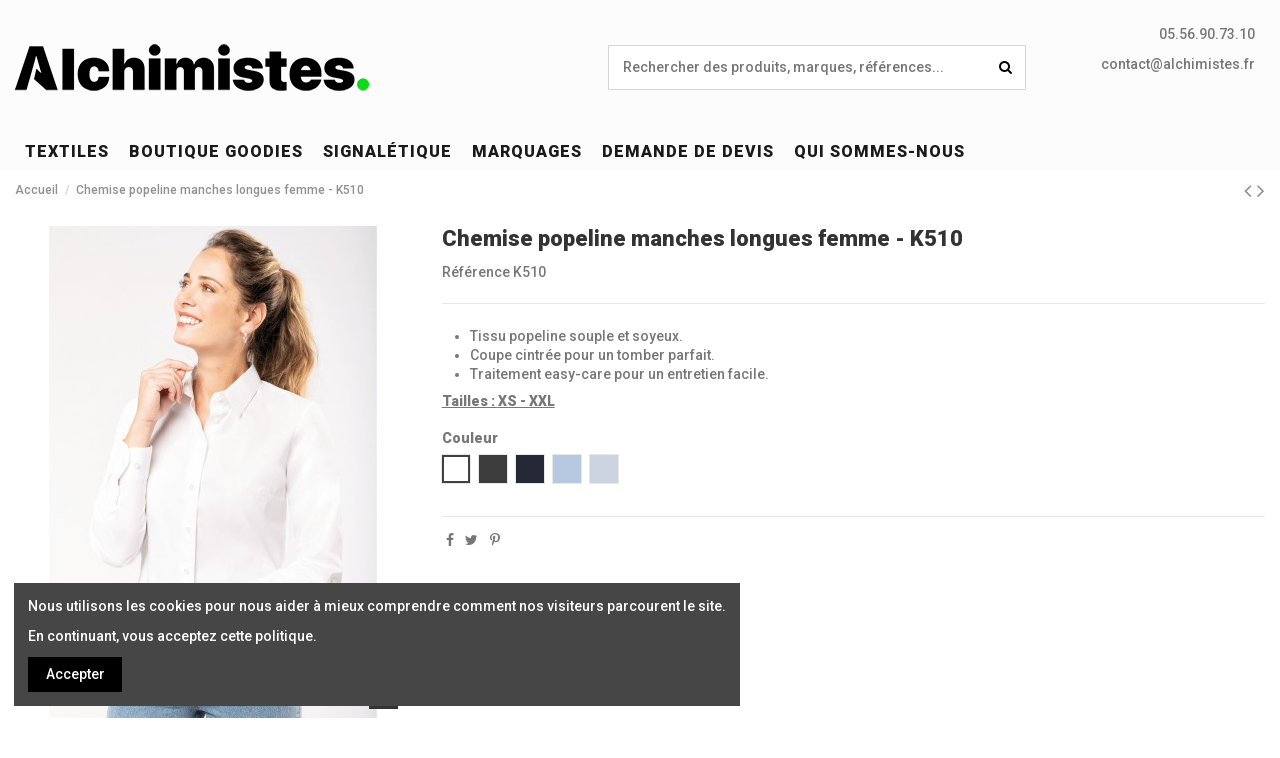

--- FILE ---
content_type: text/html; charset=utf-8
request_url: https://alchimistes.fr/accueil/2973-chemise-popeline-manches-longues-femme-k510.html
body_size: 18148
content:
<!doctype html>
<html lang="fr">

<head>
    
        
  <meta charset="utf-8">


  <meta http-equiv="x-ua-compatible" content="ie=edge">



    <link rel="canonical" href="https://alchimistes.fr/accueil/2973-chemise-popeline-manches-longues-femme-k510.html">

  <title>Chemise popeline manches longues femme - K510 - Accueil | Alchimist...</title>
  <meta name="description" content="Découvrez notre sélection de Accueil personnalisés chez Alchimistes Bordeaux. Tissu popeline souple et soyeux. Coupe cintrée pour un tomber parfait. Traiteme...">
  <meta name="keywords" content="Chemise popeline manches longues femme - K510, Accueil, Alchimistes Bordeaux, personnalisation Accueil, Tailles: XS - XXL -Grammage: 120 - 125 g/m, Stella, Sweats, T-shirts, Polos, Autres Textiles, Goodies, Sport, PLV, Garçons, Nos Textiles, Blaklader,...">
    
    

  
          <link rel="alternate" href="https://alchimistes.fr/accueil/2973-chemise-popeline-manches-longues-femme-k510.html" hreflang="fr">
      



    <meta property="og:type" content="product">
    <meta property="og:url" content="https://alchimistes.fr/accueil/2973-chemise-popeline-manches-longues-femme-k510.html">
    <meta property="og:title" content="Chemise popeline manches longues femme - K510 - Accueil | Alchimist...">
    <meta property="og:site_name" content="Alchimistes">
    <meta property="og:description" content="Découvrez notre sélection de Accueil personnalisés chez Alchimistes Bordeaux. Tissu popeline souple et soyeux. Coupe cintrée pour un tomber parfait. Traiteme...">
    <meta property="og:image" content="https://alchimistes.fr/20653-thickbox_default/chemise-popeline-manches-longues-femme-k510.jpg">





      <meta name="viewport" content="width=device-width, initial-scale=1">
  




  <link rel="icon" type="image/vnd.microsoft.icon" href="/img/favicon.ico?1722689610">
  <link rel="shortcut icon" type="image/x-icon" href="/img/favicon.ico?1722689610">
    


      <link href="https://fonts.googleapis.com/css?family=Roboto:500,900" rel="stylesheet">
    



<script type="application/ld+json">

{
"@context": "http://schema.org",
"@type": "Organization",
"url": "https://alchimistes.fr/",
"name": "Alchimistes",
"logo": "/img/alchimistes-logo-1712751483.jpg",
"@id": "#store-organization"
}

</script>




    <link rel="stylesheet" href="https://alchimistes.fr/themes/warehouse/assets/cache/theme-062c11232.css" type="text/css" media="all">




  

  <script type="text/javascript">
        var elementorFrontendConfig = {"isEditMode":"","stretchedSectionContainer":"","is_rtl":""};
        var iqitTheme = {"rm_sticky":"0","rm_breakpoint":0,"op_preloader":"0","cart_style":"floating","cart_confirmation":"modal","h_layout":"2","f_fixed":"","f_layout":"1","h_absolute":"0","h_sticky":"header","hw_width":"inherit","h_search_type":"full","pl_lazyload":true,"pl_infinity":false,"pl_rollover":true,"pl_crsl_autoplay":false,"pl_slider_ld":5,"pl_slider_d":4,"pl_slider_t":3,"pl_slider_p":2,"pp_thumbs":"bottom","pp_zoom":"inner","pp_tabs":"tabh"};
        var iqitcompare = {"nbProducts":0};
        var iqitcountdown_days = "d.";
        var iqitfdc_from = 0;
        var iqitmegamenu = {"sticky":"false","containerSelector":"#wrapper > .container"};
        var iqitreviews = [];
        var iqitwishlist = {"nbProducts":0};
        var prestashop = {"cart":{"products":[],"totals":{"total":{"type":"total","label":"Total","amount":0,"value":"0,00\u00a0\u20ac"},"total_including_tax":{"type":"total","label":"Total TTC","amount":0,"value":"0,00\u00a0\u20ac"},"total_excluding_tax":{"type":"total","label":"Total HT :","amount":0,"value":"0,00\u00a0\u20ac"}},"subtotals":{"products":{"type":"products","label":"Sous-total","amount":0,"value":"0,00\u00a0\u20ac"},"discounts":null,"shipping":{"type":"shipping","label":"Livraison","amount":0,"value":"gratuit"},"tax":null},"products_count":0,"summary_string":"0 articles","vouchers":{"allowed":0,"added":[]},"discounts":[],"minimalPurchase":0,"minimalPurchaseRequired":""},"currency":{"name":"Euro","iso_code":"EUR","iso_code_num":"978","sign":"\u20ac"},"customer":{"lastname":null,"firstname":null,"email":null,"birthday":null,"newsletter":null,"newsletter_date_add":null,"optin":null,"website":null,"company":null,"siret":null,"ape":null,"is_logged":false,"gender":{"type":null,"name":null},"addresses":[]},"language":{"name":"Fran\u00e7ais (French)","iso_code":"fr","locale":"fr-FR","language_code":"fr","is_rtl":"0","date_format_lite":"d\/m\/Y","date_format_full":"d\/m\/Y H:i:s","id":1},"page":{"title":"","canonical":null,"meta":{"title":"Chemise popeline manches longues femme - K510 - Accueil | Alchimist...","description":"D\u00e9couvrez notre s\u00e9lection de Accueil personnalis\u00e9s chez Alchimistes Bordeaux. Tissu popeline souple et soyeux. Coupe cintr\u00e9e pour un tomber parfait. Traiteme...","keywords":"Chemise popeline manches longues femme - K510, Accueil, Alchimistes Bordeaux, personnalisation Accueil, Tailles: XS - XXL -Grammage: 120 - 125 g\/m, Stella, Sweats, T-shirts, Polos, Autres Textiles, Goodies, Sport, PLV, Gar\u00e7ons, Nos Textiles, Blaklader,...","robots":"index"},"page_name":"product","body_classes":{"lang-fr":true,"lang-rtl":false,"country-FR":true,"currency-EUR":true,"layout-full-width":true,"page-product":true,"tax-display-enabled":true,"product-id-2973":true,"product-Chemise popeline manches longues femme - K510":true,"product-id-category-2":true,"product-id-manufacturer-0":true,"product-id-supplier-0":true,"product-available-for-order":true},"admin_notifications":[]},"shop":{"name":"Alchimistes","logo":"\/img\/alchimistes-logo-1712751483.jpg","stores_icon":"\/img\/logo_stores.png","favicon":"\/img\/favicon.ico"},"urls":{"base_url":"https:\/\/alchimistes.fr\/","current_url":"https:\/\/alchimistes.fr\/accueil\/2973-chemise-popeline-manches-longues-femme-k510.html","shop_domain_url":"https:\/\/alchimistes.fr","img_ps_url":"https:\/\/alchimistes.fr\/img\/","img_cat_url":"https:\/\/alchimistes.fr\/img\/c\/","img_lang_url":"https:\/\/alchimistes.fr\/img\/l\/","img_prod_url":"https:\/\/alchimistes.fr\/img\/p\/","img_manu_url":"https:\/\/alchimistes.fr\/img\/m\/","img_sup_url":"https:\/\/alchimistes.fr\/img\/su\/","img_ship_url":"https:\/\/alchimistes.fr\/img\/s\/","img_store_url":"https:\/\/alchimistes.fr\/img\/st\/","img_col_url":"https:\/\/alchimistes.fr\/img\/co\/","img_url":"https:\/\/alchimistes.fr\/themes\/warehouse\/assets\/img\/","css_url":"https:\/\/alchimistes.fr\/themes\/warehouse\/assets\/css\/","js_url":"https:\/\/alchimistes.fr\/themes\/warehouse\/assets\/js\/","pic_url":"https:\/\/alchimistes.fr\/upload\/","pages":{"address":"https:\/\/alchimistes.fr\/adresse","addresses":"https:\/\/alchimistes.fr\/adresses","authentication":"https:\/\/alchimistes.fr\/connexion","cart":"https:\/\/alchimistes.fr\/panier","category":"https:\/\/alchimistes.fr\/index.php?controller=category","cms":"https:\/\/alchimistes.fr\/index.php?controller=cms","contact":"https:\/\/alchimistes.fr\/nous-contacter","discount":"https:\/\/alchimistes.fr\/reduction","guest_tracking":"https:\/\/alchimistes.fr\/suivi-commande-invite","history":"https:\/\/alchimistes.fr\/historique-commandes","identity":"https:\/\/alchimistes.fr\/identite","index":"https:\/\/alchimistes.fr\/","my_account":"https:\/\/alchimistes.fr\/mon-compte","order_confirmation":"https:\/\/alchimistes.fr\/confirmation-commande","order_detail":"https:\/\/alchimistes.fr\/index.php?controller=order-detail","order_follow":"https:\/\/alchimistes.fr\/suivi-commande","order":"https:\/\/alchimistes.fr\/commande","order_return":"https:\/\/alchimistes.fr\/index.php?controller=order-return","order_slip":"https:\/\/alchimistes.fr\/avoirs","pagenotfound":"https:\/\/alchimistes.fr\/page-introuvable","password":"https:\/\/alchimistes.fr\/recuperation-mot-de-passe","pdf_invoice":"https:\/\/alchimistes.fr\/index.php?controller=pdf-invoice","pdf_order_return":"https:\/\/alchimistes.fr\/index.php?controller=pdf-order-return","pdf_order_slip":"https:\/\/alchimistes.fr\/index.php?controller=pdf-order-slip","prices_drop":"https:\/\/alchimistes.fr\/promotions","product":"https:\/\/alchimistes.fr\/index.php?controller=product","search":"https:\/\/alchimistes.fr\/recherche","sitemap":"https:\/\/alchimistes.fr\/sitemap","stores":"https:\/\/alchimistes.fr\/magasins","supplier":"https:\/\/alchimistes.fr\/fournisseur","register":"https:\/\/alchimistes.fr\/connexion?create_account=1","order_login":"https:\/\/alchimistes.fr\/commande?login=1"},"alternative_langs":{"fr":"https:\/\/alchimistes.fr\/accueil\/2973-chemise-popeline-manches-longues-femme-k510.html"},"theme_assets":"\/themes\/warehouse\/assets\/","actions":{"logout":"https:\/\/alchimistes.fr\/?mylogout="},"no_picture_image":{"bySize":{"small_default":{"url":"https:\/\/alchimistes.fr\/img\/p\/fr-default-small_default.jpg","width":98,"height":127},"cart_default":{"url":"https:\/\/alchimistes.fr\/img\/p\/fr-default-cart_default.jpg","width":125,"height":162},"home_default":{"url":"https:\/\/alchimistes.fr\/img\/p\/fr-default-home_default.jpg","width":236,"height":305},"large_default":{"url":"https:\/\/alchimistes.fr\/img\/p\/fr-default-large_default.jpg","width":381,"height":492},"medium_default":{"url":"https:\/\/alchimistes.fr\/img\/p\/fr-default-medium_default.jpg","width":452,"height":584},"thickbox_default":{"url":"https:\/\/alchimistes.fr\/img\/p\/fr-default-thickbox_default.jpg","width":1100,"height":1422}},"small":{"url":"https:\/\/alchimistes.fr\/img\/p\/fr-default-small_default.jpg","width":98,"height":127},"medium":{"url":"https:\/\/alchimistes.fr\/img\/p\/fr-default-large_default.jpg","width":381,"height":492},"large":{"url":"https:\/\/alchimistes.fr\/img\/p\/fr-default-thickbox_default.jpg","width":1100,"height":1422},"legend":""}},"configuration":{"display_taxes_label":true,"display_prices_tax_incl":false,"is_catalog":true,"show_prices":true,"opt_in":{"partner":true},"quantity_discount":{"type":"discount","label":"Remise"},"voucher_enabled":0,"return_enabled":0},"field_required":[],"breadcrumb":{"links":[{"title":"Accueil","url":"https:\/\/alchimistes.fr\/"},{"title":"Chemise popeline manches longues femme - K510","url":"https:\/\/alchimistes.fr\/accueil\/2973-chemise-popeline-manches-longues-femme-k510.html"}],"count":2},"link":{"protocol_link":"https:\/\/","protocol_content":"https:\/\/"},"time":1768495709,"static_token":"685b55d78be4c67e674e04b8afbc246e","token":"aff45fcd47e9dc424d31f5374a88e6f1"};
      </script>



  
  <script type="text/javascript">
    (window.gaDevIds=window.gaDevIds||[]).push('d6YPbH');
    (function(i,s,o,g,r,a,m){i['GoogleAnalyticsObject']=r;i[r]=i[r]||function(){
      (i[r].q=i[r].q||[]).push(arguments)},i[r].l=1*new Date();a=s.createElement(o),
      m=s.getElementsByTagName(o)[0];a.async=1;a.src=g;m.parentNode.insertBefore(a,m)
    })(window,document,'script','https://www.google-analytics.com/analytics.js','ga');

          ga('create', 'UA-66534024-1', 'auto');
                      ga('send', 'pageview');
        ga('require', 'ec');
  </script>

 <script type="text/javascript">
            
        document.addEventListener('DOMContentLoaded', function() {
            if (typeof GoogleAnalyticEnhancedECommerce !== 'undefined') {
                var MBG = GoogleAnalyticEnhancedECommerce;
                MBG.setCurrency('EUR');
                MBG.add({"id":2366,"name":"made-in-france-t-shirt-homme","category":"accueil","brand":"","variant":"","type":"typical","position":"0","quantity":1,"list":"product","url":"https%3A%2F%2Falchimistes.fr%2Faccueil%2F2366-made-in-france-t-shirt-homme-.html","price":30},'',true);MBG.add({"id":2367,"name":"made-in-france-t-shirt-femme","category":"accueil","brand":"","variant":"","type":"typical","position":1,"quantity":1,"list":"product","url":"https%3A%2F%2Falchimistes.fr%2Faccueil%2F2367-made-in-france-t-shirt-femme.html","price":30},'',true);MBG.add({"id":2368,"name":"made-in-france-t-shirt-enfant","category":"accueil","brand":"","variant":"","type":"typical","position":2,"quantity":1,"list":"product","url":"https%3A%2F%2Falchimistes.fr%2Faccueil%2F2368-made-in-france-t-shirt-enfant.html","price":30},'',true);MBG.add({"id":20,"name":"sweatshirt-premium-hoodie-w72","category":"accueil","brand":"","variant":"","type":"typical","position":3,"quantity":1,"list":"product","url":"https%3A%2F%2Falchimistes.fr%2Faccueil%2F20-sweatshirt-premium-hoodie-w72.html","price":18},'',true);MBG.add({"id":37,"name":"t-shirt-technique-sport","category":"t-shirts","brand":"","variant":"","type":"typical","position":4,"quantity":1,"list":"product","url":"https%3A%2F%2Falchimistes.fr%2Ft-shirts%2F37-t-shirt-technique-sport.html","price":7},'',true);MBG.add({"id":53,"name":"sac-shopping-totebag-basic","category":"accueil","brand":"","variant":"","type":"typical","position":5,"quantity":1,"list":"product","url":"https%3A%2F%2Falchimistes.fr%2Faccueil%2F53-sac-shopping-totebag-basic.html","price":1},'',true);MBG.add({"id":35,"name":"t-shirt-classic-tee","category":"accueil","brand":"","variant":"","type":"typical","position":6,"quantity":1,"list":"product","url":"https%3A%2F%2Falchimistes.fr%2Faccueil%2F35-t-shirt-classic-tee.html","price":5},'',true);MBG.add({"id":44,"name":"sac-de-sport-retro","category":"accueil","brand":"","variant":"","type":"typical","position":7,"quantity":1,"list":"product","url":"https%3A%2F%2Falchimistes.fr%2Faccueil%2F44-sac-de-sport-retro.html","price":15},'',true);MBG.addProductClick({"id":2366,"name":"made-in-france-t-shirt-homme","category":"accueil","brand":"","variant":"","type":"typical","position":"0","quantity":1,"list":"product","url":"https%3A%2F%2Falchimistes.fr%2Faccueil%2F2366-made-in-france-t-shirt-homme-.html","price":30});MBG.addProductClick({"id":2367,"name":"made-in-france-t-shirt-femme","category":"accueil","brand":"","variant":"","type":"typical","position":1,"quantity":1,"list":"product","url":"https%3A%2F%2Falchimistes.fr%2Faccueil%2F2367-made-in-france-t-shirt-femme.html","price":30});MBG.addProductClick({"id":2368,"name":"made-in-france-t-shirt-enfant","category":"accueil","brand":"","variant":"","type":"typical","position":2,"quantity":1,"list":"product","url":"https%3A%2F%2Falchimistes.fr%2Faccueil%2F2368-made-in-france-t-shirt-enfant.html","price":30});MBG.addProductClick({"id":20,"name":"sweatshirt-premium-hoodie-w72","category":"accueil","brand":"","variant":"","type":"typical","position":3,"quantity":1,"list":"product","url":"https%3A%2F%2Falchimistes.fr%2Faccueil%2F20-sweatshirt-premium-hoodie-w72.html","price":18});MBG.addProductClick({"id":37,"name":"t-shirt-technique-sport","category":"t-shirts","brand":"","variant":"","type":"typical","position":4,"quantity":1,"list":"product","url":"https%3A%2F%2Falchimistes.fr%2Ft-shirts%2F37-t-shirt-technique-sport.html","price":7});MBG.addProductClick({"id":53,"name":"sac-shopping-totebag-basic","category":"accueil","brand":"","variant":"","type":"typical","position":5,"quantity":1,"list":"product","url":"https%3A%2F%2Falchimistes.fr%2Faccueil%2F53-sac-shopping-totebag-basic.html","price":1});MBG.addProductClick({"id":35,"name":"t-shirt-classic-tee","category":"accueil","brand":"","variant":"","type":"typical","position":6,"quantity":1,"list":"product","url":"https%3A%2F%2Falchimistes.fr%2Faccueil%2F35-t-shirt-classic-tee.html","price":5});MBG.addProductClick({"id":44,"name":"sac-de-sport-retro","category":"accueil","brand":"","variant":"","type":"typical","position":7,"quantity":1,"list":"product","url":"https%3A%2F%2Falchimistes.fr%2Faccueil%2F44-sac-de-sport-retro.html","price":15});
            }
        });
        
    </script>





    
        
    

    </head>

<body id="product" class="lang-fr country-fr currency-eur layout-full-width page-product tax-display-enabled product-id-2973 product-chemise-popeline-manches-longues-femme-k510 product-id-category-2 product-id-manufacturer-0 product-id-supplier-0 product-available-for-order body-desktop-header-style-w-2">


    


<main id="main-page-content"  >
    
            

    <header id="header" class="desktop-header-style-w-2">
        
            
  <div class="header-banner">
    
  </div>




            <nav class="header-nav">
        <div class="container">
    
        <div class="row justify-content-between">
            <div class="col col-auto col-md left-nav">
                                            <div class="block-iqitlinksmanager block-iqitlinksmanager-2 block-links-inline d-inline-block">
            <ul>
                                                            <li>
                            <a
                                    href="https://alchimistes.fr/nous-contacter"
                                                                >
                                Demande de devis
                            </a>
                        </li>
                                                                                <li>
                            <a
                                    href=""
                                                                >
                                05 56 90 73 10
                            </a>
                        </li>
                                                                                <li>
                            <a
                                    href=""
                                                                >
                                contact@alchimistes.fr
                            </a>
                        </li>
                                                </ul>
        </div>
    
            </div>
            <div class="col col-auto center-nav text-center">
                
             </div>
            <div class="col col-auto col-md right-nav text-right">
                <div class="d-inline-block">
    <a href="//alchimistes.fr/module/iqitwishlist/view">
        <i class="fa fa-heart-o" aria-hidden="true"></i> Wishlist (<span
                id="iqitwishlist-nb"></span>)
    </a>
</div>
<div class="d-inline-block">
    <a href="//alchimistes.fr/module/iqitcompare/comparator">
        <i class="fa fa-random" aria-hidden="true"></i> <span>Compare (<span
                    id="iqitcompare-nb"></span>)</span>
    </a>
</div>

             </div>
        </div>

                        </div>
            </nav>
        



<div id="desktop-header" class="desktop-header-style-2">
            
<div class="header-top">
    <div id="desktop-header-container" class="container">
        <div class="row align-items-center">
                            <div class="col col-auto col-header-left">
                    <div id="desktop_logo">
                        <a href="https://alchimistes.fr/">
                            <img class="logo img-fluid"
                                 src="/img/alchimistes-logo-1712751483.jpg"                                  alt="Alchimistes">
                        </a>
                    </div>
                    
                </div>
                <div class="col col-header-center">
                                        <!-- Block search module TOP -->

<!-- Block search module TOP -->
<div id="search_widget" class="search-widget" data-search-controller-url="//alchimistes.fr/recherche">
    <form method="get" action="//alchimistes.fr/recherche">
        <input type="hidden" name="controller" value="search">
        <div class="input-group">
            <input type="text" name="s" value="" data-all-text="Show all results"
                   placeholder="Rechercher des produits, marques, références..." class="form-control form-search-control" />
            <button type="submit" class="search-btn">
                <i class="fa fa-search"></i>
            </button>
        </div>
    </form>
</div>
<!-- /Block search module TOP -->

<!-- /Block search module TOP -->


                    
                </div>
                        <div style="text-align: right; position: fixed; top: 25px; right: 25px;">
  <p>05.56.90.73.10 </p>
  <p><a href="mailto:contact@alchimistes.fr">contact@alchimistes.fr</a></p>
</div>
<div class="col col-auto col-header-right">
                <div class="row no-gutters justify-content-end">

                    
                
                    

                    

                                    </div>
                
            </div>
            <div class="col-12">
                <div class="row">
                    
                </div>
            </div>
        </div>
    </div>
</div>
<div class="container iqit-megamenu-container">	<div id="iqitmegamenu-wrapper" class="iqitmegamenu-wrapper iqitmegamenu-all">
		<div class="container container-iqitmegamenu">
		<div id="iqitmegamenu-horizontal" class="iqitmegamenu  clearfix" role="navigation">

								
				<nav id="cbp-hrmenu" class="cbp-hrmenu cbp-horizontal cbp-hrsub-narrow">
					<ul>
												<li id="cbp-hrmenu-tab-6" class="cbp-hrmenu-tab cbp-hrmenu-tab-6  cbp-has-submeu">
	<a href="https://alchimistes.fr/330-nos-textiles" class="nav-link" >

								<span class="cbp-tab-title">
								TEXTILES <i class="fa fa-angle-down cbp-submenu-aindicator"></i></span>
														</a>
														<div class="cbp-hrsub col-12">
								<div class="cbp-hrsub-inner">
									<div class="container iqitmegamenu-submenu-container">
									
																																	




<div class="row menu_row menu-element  first_rows menu-element-id-1">
                

                                                




    <div class="col-2 cbp-menu-column cbp-menu-element menu-element-id-2 ">
        <div class="cbp-menu-column-inner">
                        
                
                
                    
                                                    <div class="row cbp-categories-row">
                                                                                                            <div class="col-4">
                                            <div class="cbp-category-link-w"><a href="https://alchimistes.fr/331-vetements"
                                                                                class="cbp-column-title nav-link cbp-category-title">Vetements</a>
                                                                                                                                                    
    <ul class="cbp-links cbp-category-tree"><li ><div class="cbp-category-link-w"><a href="https://alchimistes.fr/332-t-shirts">T-Shirts</a></div></li><li ><div class="cbp-category-link-w"><a href="https://alchimistes.fr/333-polos">Polos</a></div></li><li ><div class="cbp-category-link-w"><a href="https://alchimistes.fr/336-sweat">Sweat</a></div></li><li ><div class="cbp-category-link-w"><a href="https://alchimistes.fr/337-chemises-pulls">Chemises / pulls</a></div></li><li ><div class="cbp-category-link-w"><a href="https://alchimistes.fr/338-vestes-bodies">Vestes / Bodies</a></div></li><li ><div class="cbp-category-link-w"><a href="https://alchimistes.fr/339-pantalons-shorts-et-jupes">Pantalons, Shorts et Jupes</a></div></li><li ><div class="cbp-category-link-w"><a href="https://alchimistes.fr/363-polaire-et-softshell">Polaire et softshell</a></div></li><li ><div class="cbp-category-link-w"><a href="https://alchimistes.fr/340-chaussures">Chaussures</a></div></li><li ><div class="cbp-category-link-w"><a href="https://alchimistes.fr/341-accessoires">Accessoires</a></div></li><li ><div class="cbp-category-link-w"><a href="https://alchimistes.fr/362-masques">Masques</a></div></li><li ><div class="cbp-category-link-w"><a href="https://alchimistes.fr/342-Enfant">Enfant</a></div></li></ul>

                                                                                            </div>
                                        </div>
                                                                                                </div>
                                            
                
            

            
            </div>    </div>
                                    




    <div class="col-2 cbp-menu-column cbp-menu-element menu-element-id-11 ">
        <div class="cbp-menu-column-inner">
                        
                
                
                    
                                                    <div class="row cbp-categories-row">
                                                                                                            <div class="col-4">
                                            <div class="cbp-category-link-w"><a href="https://alchimistes.fr/334-casquettes-et-bonnets"
                                                                                class="cbp-column-title nav-link cbp-category-title">Casquettes et bonnets</a>
                                                                                                                                                    
    <ul class="cbp-links cbp-category-tree"><li ><div class="cbp-category-link-w"><a href="https://alchimistes.fr/335-casquettes">Casquettes</a></div></li><li ><div class="cbp-category-link-w"><a href="https://alchimistes.fr/343-bonnets-et-echarpes">Bonnets et écharpes</a></div></li><li ><div class="cbp-category-link-w"><a href="https://alchimistes.fr/344-chapeaux-et-bandanas">Chapeaux et bandanas</a></div></li></ul>

                                                                                            </div>
                                        </div>
                                                                                                </div>
                                            
                
            

            
            </div>    </div>
                                    




    <div class="col-2 cbp-menu-column cbp-menu-element menu-element-id-12 ">
        <div class="cbp-menu-column-inner">
                        
                
                
                    
                                                    <div class="row cbp-categories-row">
                                                                                                            <div class="col-4">
                                            <div class="cbp-category-link-w"><a href="https://alchimistes.fr/345-bagagerie"
                                                                                class="cbp-column-title nav-link cbp-category-title">Bagagerie</a>
                                                                                                                                                    
    <ul class="cbp-links cbp-category-tree"><li ><div class="cbp-category-link-w"><a href="https://alchimistes.fr/346-shopping-et-plage">Shopping et plage</a></div></li><li ><div class="cbp-category-link-w"><a href="https://alchimistes.fr/347-sports-et-loisirs">Sports et loisirs</a></div></li><li ><div class="cbp-category-link-w"><a href="https://alchimistes.fr/348-Business">Business</a></div></li><li ><div class="cbp-category-link-w"><a href="https://alchimistes.fr/349-voyage">Voyage</a></div></li><li ><div class="cbp-category-link-w"><a href="https://alchimistes.fr/350-maison">Maison</a></div></li><li ><div class="cbp-category-link-w"><a href="https://alchimistes.fr/351-parapluie">Parapluie</a></div></li></ul>

                                                                                            </div>
                                        </div>
                                                                                                </div>
                                            
                
            

            
            </div>    </div>
                                    




    <div class="col-2 cbp-menu-column cbp-menu-element menu-element-id-10 ">
        <div class="cbp-menu-column-inner">
                        
                
                
                    
                                                    <div class="row cbp-categories-row">
                                                                                                            <div class="col-4">
                                            <div class="cbp-category-link-w"><a href="https://alchimistes.fr/360-ecoresponsable"
                                                                                class="cbp-column-title nav-link cbp-category-title">Écoresponsable</a>
                                                                                                                                                    
    <ul class="cbp-links cbp-category-tree"><li ><div class="cbp-category-link-w"><a href="https://alchimistes.fr/361-produits-ecoresponsables">Produits Écoresponsables</a></div></li><li  class="cbp-hrsub-haslevel2" ><div class="cbp-category-link-w"><a href="https://alchimistes.fr/396-native-spirit">Native Spirit</a>
    <ul class="cbp-hrsub-level2"><li  class="cbp-hrsub-haslevel3" ><div class="cbp-category-link-w"><a href="https://alchimistes.fr/397-vetements">Vêtements</a>
    <ul class="cbp-hrsub-level2 cbp-hrsub-level3"><li ><div class="cbp-category-link-w"><a href="https://alchimistes.fr/398-nouveautes">Nouveautés</a></div></li><li ><div class="cbp-category-link-w"><a href="https://alchimistes.fr/399-polos">Polos</a></div></li><li ><div class="cbp-category-link-w"><a href="https://alchimistes.fr/400-t-shirts">T-Shirts</a></div></li><li ><div class="cbp-category-link-w"><a href="https://alchimistes.fr/401-sweats">Sweats</a></div></li><li ><div class="cbp-category-link-w"><a href="https://alchimistes.fr/402-chemises">Chemises</a></div></li><li ><div class="cbp-category-link-w"><a href="https://alchimistes.fr/403-pulls">Pulls</a></div></li><li ><div class="cbp-category-link-w"><a href="https://alchimistes.fr/404-pantalons">Pantalons</a></div></li><li ><div class="cbp-category-link-w"><a href="https://alchimistes.fr/405-shorts">Shorts</a></div></li><li ><div class="cbp-category-link-w"><a href="https://alchimistes.fr/406-jupes-et-robes">Jupes et robes</a></div></li><li ><div class="cbp-category-link-w"><a href="https://alchimistes.fr/407-vestes-et-doudounes">Vestes et doudounes</a></div></li></ul>
</div></li><li  class="cbp-hrsub-haslevel3" ><div class="cbp-category-link-w"><a href="https://alchimistes.fr/408-sacs-accessoires">Sacs &amp; Accessoires</a>
    <ul class="cbp-hrsub-level2 cbp-hrsub-level3"><li ><div class="cbp-category-link-w"><a href="https://alchimistes.fr/409-sacs">Sacs</a></div></li><li ><div class="cbp-category-link-w"><a href="https://alchimistes.fr/410-headwear">Headwear</a></div></li><li ><div class="cbp-category-link-w"><a href="https://alchimistes.fr/411-autres">Autres</a></div></li></ul>
</div></li></ul>
</div></li></ul>

                                                                                            </div>
                                        </div>
                                                                                                </div>
                                            
                
            

                                                




<div class="row menu_row menu-element  menu-element-id-15">
                

                                                




    <div class="col-12 cbp-menu-column cbp-menu-element menu-element-id-16 ">
        <div class="cbp-menu-column-inner">
                        
                
                
                    
                                                    <div class="row cbp-categories-row">
                                                                                                            <div class="col-12">
                                            <div class="cbp-category-link-w"><a href="https://alchimistes.fr/364-blaklader"
                                                                                class="cbp-column-title nav-link cbp-category-title">Blaklader</a>
                                                                                                                                                    
    <ul class="cbp-links cbp-category-tree"><li  class="cbp-hrsub-haslevel2" ><div class="cbp-category-link-w"><a href="https://alchimistes.fr/365-vetements">Vêtements</a>
    <ul class="cbp-hrsub-level2"><li ><div class="cbp-category-link-w"><a href="https://alchimistes.fr/366-chemise">Chemise</a></div></li><li ><div class="cbp-category-link-w"><a href="https://alchimistes.fr/367-combinaison">Combinaison</a></div></li><li ><div class="cbp-category-link-w"><a href="https://alchimistes.fr/368-combinaison-sans-manche">Combinaison sans manche</a></div></li><li ><div class="cbp-category-link-w"><a href="https://alchimistes.fr/369-kilt-et-jupe">Kilt et jupe</a></div></li><li ><div class="cbp-category-link-w"><a href="https://alchimistes.fr/370-pantalon">Pantalon</a></div></li><li ><div class="cbp-category-link-w"><a href="https://alchimistes.fr/371-polo">Polo</a></div></li><li ><div class="cbp-category-link-w"><a href="https://alchimistes.fr/372-salopette">Salopette</a></div></li><li ><div class="cbp-category-link-w"><a href="https://alchimistes.fr/373-short">Short</a></div></li><li ><div class="cbp-category-link-w"><a href="https://alchimistes.fr/374-sous-vetement">Sous-Vêtement</a></div></li><li ><div class="cbp-category-link-w"><a href="https://alchimistes.fr/375-sous-vetement-thermique">Sous-Vêtement Thermique</a></div></li><li ><div class="cbp-category-link-w"><a href="https://alchimistes.fr/376-sweat">Sweat</a></div></li><li ><div class="cbp-category-link-w"><a href="https://alchimistes.fr/377-t-shirt">T-Shirt</a></div></li><li ><div class="cbp-category-link-w"><a href="https://alchimistes.fr/378-veste">Veste</a></div></li></ul>
</div></li><li  class="cbp-hrsub-haslevel2" ><div class="cbp-category-link-w"><a href="https://alchimistes.fr/379-gants">Gants</a>
    <ul class="cbp-hrsub-level2"><li ><div class="cbp-category-link-w"><a href="https://alchimistes.fr/381-gants-anti-chaleur-et-soudage">Gants Anti-Chaleur Et Soudage</a></div></li><li ><div class="cbp-category-link-w"><a href="https://alchimistes.fr/382-gants-anti-coupure">Gants Anti-Coupure</a></div></li><li ><div class="cbp-category-link-w"><a href="https://alchimistes.fr/383-gants-anti-froid-et-hiver">Gants Anti-Froid Et Hiver</a></div></li><li ><div class="cbp-category-link-w"><a href="https://alchimistes.fr/384-gants-de-travail">Gants De Travail</a></div></li></ul>
</div></li><li  class="cbp-hrsub-haslevel2" ><div class="cbp-category-link-w"><a href="https://alchimistes.fr/380-chaussures">Chaussures</a>
    <ul class="cbp-hrsub-level2"><li ><div class="cbp-category-link-w"><a href="https://alchimistes.fr/386-accessoire-chaussures">Accessoire Chaussures</a></div></li><li ><div class="cbp-category-link-w"><a href="https://alchimistes.fr/387-bottes-de-securite">Bottes De Sécurité</a></div></li><li ><div class="cbp-category-link-w"><a href="https://alchimistes.fr/388-chaussures-de-securite">Chaussures De Sécurité</a></div></li></ul>
</div></li><li  class="cbp-hrsub-haslevel2" ><div class="cbp-category-link-w"><a href="https://alchimistes.fr/385-accessoires">Accessoires</a>
    <ul class="cbp-hrsub-level2"><li ><div class="cbp-category-link-w"><a href="https://alchimistes.fr/389-casquette-et-bonnet">Casquette et Bonnet</a></div></li><li ><div class="cbp-category-link-w"><a href="https://alchimistes.fr/390-ceinture">Ceinture</a></div></li><li ><div class="cbp-category-link-w"><a href="https://alchimistes.fr/391-chaussettes">Chaussettes</a></div></li><li ><div class="cbp-category-link-w"><a href="https://alchimistes.fr/392-divers">Divers</a></div></li><li ><div class="cbp-category-link-w"><a href="https://alchimistes.fr/393-genouilleres">Genouillères</a></div></li><li ><div class="cbp-category-link-w"><a href="https://alchimistes.fr/394-sac">Sac</a></div></li><li ><div class="cbp-category-link-w"><a href="https://alchimistes.fr/395-tablier">Tablier</a></div></li></ul>
</div></li></ul>

                                                                                            </div>
                                        </div>
                                                                                                </div>
                                            
                
            

            
            </div>    </div>
                            
                </div>
                            
            </div>    </div>
                                    




    <div class="col-4 cbp-menu-column cbp-menu-element menu-element-id-13 ">
        <div class="cbp-menu-column-inner">
                        
                
                
                                            <a href="https://alchimistes.fr/content/12-blaklader">                        <img src="/img/cms/BLAKLADER/BLAKLADER MINI.jpg" class="img-fluid cbp-banner-image"
                             alt="BLAKLADER PERSONNALISE BORDEAUX"                                 width="1150" height="450" />
                        </a>                    
                
            

                                                




<div class="row menu_row menu-element  menu-element-id-19">
                

                                                




    <div class="col-12 cbp-menu-column cbp-menu-element menu-element-id-20 ">
        <div class="cbp-menu-column-inner">
                        
                
                
                                            <a href="https://alchimistes.fr/13-sweats">                        <img src="/img/cms/CATEGORIES SWEATS/ETUDIANTS 2.jpg" class="img-fluid cbp-banner-image"
                                                              width="1150" height="450" />
                        </a>                    
                
            

            
            </div>    </div>
                            
                </div>
                            
            </div>    </div>
                            
                </div>
																					
																			</div>
								</div>
							</div>
													</li>
												<li id="cbp-hrmenu-tab-7" class="cbp-hrmenu-tab cbp-hrmenu-tab-7 ">
	<a href="https://alchimistes-boutique.cool-shop.eu/fr" class="nav-link" >

								<span class="cbp-tab-title">
								BOUTIQUE GOODIES</span>
														</a>
													</li>
												<li id="cbp-hrmenu-tab-5" class="cbp-hrmenu-tab cbp-hrmenu-tab-5  cbp-has-submeu">
	<a href="https://alchimistes.fr/291-plv" class="nav-link" >

								<span class="cbp-tab-title">
								SIGNALÉTIQUE <i class="fa fa-angle-down cbp-submenu-aindicator"></i></span>
														</a>
														<div class="cbp-hrsub col-12">
								<div class="cbp-hrsub-inner">
									<div class="container iqitmegamenu-submenu-container">
									
																																	




<div class="row menu_row menu-element  first_rows menu-element-id-1">
                

                                                




    <div class="col-3 cbp-menu-column cbp-menu-element menu-element-id-2 ">
        <div class="cbp-menu-column-inner">
                        
                
                
                    
                                                    <div class="row cbp-categories-row">
                                                                                                            <div class="col-12">
                                            <div class="cbp-category-link-w"><a href="https://alchimistes.fr/291-plv"
                                                                                class="cbp-column-title nav-link cbp-category-title">PLV</a>
                                                                                                                                                    
    <ul class="cbp-links cbp-category-tree"><li ><div class="cbp-category-link-w"><a href="https://alchimistes.fr/293-tentes-arches">Tentes &amp; Arches</a></div></li><li ><div class="cbp-category-link-w"><a href="https://alchimistes.fr/294-structures-gonflables">Structures gonflables</a></div></li><li ><div class="cbp-category-link-w"><a href="https://alchimistes.fr/295-stands">Stands</a></div></li><li ><div class="cbp-category-link-w"><a href="https://alchimistes.fr/296-voiles-beach-flags">Voiles / Beach Flags</a></div></li><li ><div class="cbp-category-link-w"><a href="https://alchimistes.fr/297-mobilier">Mobilier</a></div></li><li ><div class="cbp-category-link-w"><a href="https://alchimistes.fr/298-enrouleurs-kakemonos">Enrouleurs / Kakémonos</a></div></li><li ><div class="cbp-category-link-w"><a href="https://alchimistes.fr/299-totems-x">Totems X</a></div></li><li ><div class="cbp-category-link-w"><a href="https://alchimistes.fr/300-drapeaux-banderoles">Drapeaux / Banderoles</a></div></li><li ><div class="cbp-category-link-w"><a href="https://alchimistes.fr/301-cadres-aluminium">Cadres aluminium</a></div></li><li ><div class="cbp-category-link-w"><a href="https://alchimistes.fr/302-accessoires">Accessoires</a></div></li></ul>

                                                                                            </div>
                                        </div>
                                                                                                </div>
                                            
                
            

            
            </div>    </div>
                            
                </div>
																					
																			</div>
								</div>
							</div>
													</li>
												<li id="cbp-hrmenu-tab-10" class="cbp-hrmenu-tab cbp-hrmenu-tab-10 ">
	<a href="https://alchimistes.fr/content/8-personnaliser-ses-textiles-et-goodies-impression-broderie-dtf" class="nav-link" >

								<span class="cbp-tab-title">
								MARQUAGES</span>
														</a>
													</li>
												<li id="cbp-hrmenu-tab-13" class="cbp-hrmenu-tab cbp-hrmenu-tab-13 ">
	<a href="https://alchimistes.fr/nous-contacter" class="nav-link" >

								<span class="cbp-tab-title">
								DEMANDE DE DEVIS</span>
														</a>
													</li>
												<li id="cbp-hrmenu-tab-12" class="cbp-hrmenu-tab cbp-hrmenu-tab-12 ">
	<a href="https://alchimistes.fr/content/4-alchimistes-bordeaux-qui-sommes-nous-" class="nav-link" >

								<span class="cbp-tab-title">
								QUI SOMMES-NOUS</span>
														</a>
													</li>
											</ul>
				</nav>
		</div>
		</div>
		<div id="sticky-cart-wrapper"></div>
	</div>

<div id="_desktop_iqitmegamenu-mobile">
	<ul id="iqitmegamenu-mobile">
		



	
	<li><a href="https://alchimistes.fr/">Accueil</a></li><li><a href="https://alchimistes-boutique.cool-shop.eu/fr">Nos goodies</a></li><li><span class="mm-expand"><i class="fa fa-angle-down expand-icon" aria-hidden="true"></i><i class="fa fa-angle-up close-icon" aria-hidden="true"></i></span><a href="https://alchimistes.fr/13-sweats">Sweats</a>
	<ul><li><a href="https://alchimistes.fr/18-sweats-capuche">Sweats Capuche</a></li><li><a href="https://alchimistes.fr/19-sweats-col-rond">Sweats Col Rond</a></li><li><a href="https://alchimistes.fr/20-sweats-zippes">Sweats Zippés</a></li><li><a href="https://alchimistes.fr/326-eco">ECO</a></li><li><a href="https://alchimistes.fr/327-basic">BASIC</a></li><li><a href="https://alchimistes.fr/328-premium">PREMIUM</a></li><li><a href="https://alchimistes.fr/329-graduate">GRADUATE</a></li></ul></li><li><span class="mm-expand"><i class="fa fa-angle-down expand-icon" aria-hidden="true"></i><i class="fa fa-angle-up close-icon" aria-hidden="true"></i></span><a href="https://alchimistes.fr/14-t-shirts">T-shirts</a>
	<ul><li><a href="https://alchimistes.fr/255-t-shirts-avec-manches-courtes">T-shirts avec manches courtes</a></li><li><a href="https://alchimistes.fr/256-t-shirts-avec-manches-longues">T-shirts avec manches longues</a></li></ul></li><li><a href="https://alchimistes.fr/15-polos">Polos</a></li><li><a href="https://alchimistes.fr/16-autres-textiles">Autres Textiles</a></li><li><a href="https://alchimistes.fr/content/6-demande-de-devis">Demande de devis</a></li><li><span class="mm-expand"><i class="fa fa-angle-down expand-icon" aria-hidden="true"></i><i class="fa fa-angle-up close-icon" aria-hidden="true"></i></span><a href="https://alchimistes.fr/content/category/2-contact">Contact</a>
	</li>
	</ul>
</div>
</div>


    </div>



    <div id="mobile-header" class="mobile-header-style-1">
                    <div id="mobile-header-sticky">
    <div class="container">
        <div class="mobile-main-bar">
            <div class="row no-gutters align-items-center row-mobile-header">
                <div class="col col-auto col-mobile-btn col-mobile-btn-menu col-mobile-menu-dropdown">
                    <a class="m-nav-btn" data-toggle="dropdown" data-display="static"><i class="fa fa-bars" aria-hidden="true"></i>
                        <span>Menu</span></a>
                    <div id="_mobile_iqitmegamenu-mobile" class="dropdown-menu-custom dropdown-menu"></div>
                </div>
                <div id="mobile-btn-search" class="col col-auto col-mobile-btn col-mobile-btn-search">
                    <a class="m-nav-btn" data-toggle="dropdown" data-display="static"><i class="fa fa-search" aria-hidden="true"></i>
                        <span>Rechercher</span></a>
                    <div id="search-widget-mobile" class="dropdown-content dropdown-menu dropdown-mobile search-widget">
                        <form method="get" action="https://alchimistes.fr/recherche">
                            <input type="hidden" name="controller" value="search">
                            <div class="input-group">
                                <input type="text" name="s" value=""
                                       placeholder="Rechercher" data-all-text="Show all results" class="form-control form-search-control">
                                <button type="submit" class="search-btn">
                                    <i class="fa fa-search"></i>
                                </button>
                            </div>
                        </form>
                    </div>
                </div>
                <div class="col col-mobile-logo text-center">
                    <a href="https://alchimistes.fr/">
                        <img class="logo img-fluid"
                             src="/img/alchimistes-logo-1712751483.jpg"                              alt="Alchimistes">
                    </a>
                </div>
                <div class="col col-auto col-mobile-btn col-mobile-btn-account">
                    <a href="https://alchimistes.fr/mon-compte" class="m-nav-btn"><i class="fa fa-user" aria-hidden="true"></i>
                        <span>
                            
                                                            Connexion
                                                        
                        </span></a>
                </div>
                
                            </div>
        </div>
    </div>
</div>


            </div>

        
    </header>

    <section id="wrapper">
        
        

<div class="container">
<nav data-depth="2" class="breadcrumb">
                <div class="row align-items-center">
                <div class="col">
                    <ol itemscope itemtype="https://schema.org/BreadcrumbList">
                        
                                                            
                                    <li itemprop="itemListElement" itemscope
                                        itemtype="http://schema.org/ListItem">
                                        <a  itemtype="http://schema.org/Thing"
                                            itemprop="item" href="https://alchimistes.fr/" >
                                            <span itemprop="name">Accueil</span>
                                        </a>
                                        <meta itemprop="position" content="1">
                                    </li>
                                
                                                            
                                    <li itemprop="itemListElement" itemscope
                                        itemtype="http://schema.org/ListItem">
                                        <a  itemtype="http://schema.org/Thing"
                                            itemprop="item" href="https://alchimistes.fr/accueil/2973-chemise-popeline-manches-longues-femme-k510.html" >
                                            <span itemprop="name">Chemise popeline manches longues femme - K510</span>
                                        </a>
                                        <meta itemprop="position" content="2">
                                    </li>
                                
                                                    
                    </ol>
                </div>
                <div class="col col-auto"> <div id="iqitproductsnav">
            <a href="https://alchimistes.fr/accueil/2972-6493-chemise-denim-femme-k509.html#/couleur-chambray_blue" title="Previous product">
            <i class="fa fa-angle-left" aria-hidden="true"></i>
        </a>
                <a href="https://alchimistes.fr/accueil/2974-6499-chemise-denim-homme-k512.html#/couleur-chambray_blue" title="Next product">
            <i class="fa fa-angle-right" aria-hidden="true"></i>
        </a>
    </div>
</div>
            </div>
            </nav>
</div>
        <div id="inner-wrapper" class="container">
            
            
                
<aside id="notifications">
    
    
    
    </aside>
            

            

                
    <div id="content-wrapper">
        
        
    <section id="main" itemscope itemtype="https://schema.org/Product">
        <div id="product-preloader"><i class="fa fa-circle-o-notch fa-spin"></i></div>
        <div id="main-product-wrapper">
        <meta itemprop="url" content="https://alchimistes.fr/accueil/2973-6494-chemise-popeline-manches-longues-femme-k510.html#/28-couleur-white">

        <div class="row product-info-row">
            <div class="col-md-4 col-product-image">
                
                    <section class="page-content" id="content">
                        

                            
                                <div class="images-container images-container-bottom">
            
    <div class="product-cover">

        
            <ul class="product-flags">
                            </ul>
        

        <a class="expander" data-toggle="modal" data-target="#product-modal"><span><i class="fa fa-expand" aria-hidden="true"></i></span></a>        <div id="product-images-large" class="product-images-large slick-slider">
                                                <div>
                        <div class="easyzoom easyzoom-product">
                            <a href="https://alchimistes.fr/20653-thickbox_default/chemise-popeline-manches-longues-femme-k510.jpg" class="js-easyzoom-trigger"></a>
                        </div>
                        <img
                                 src="https://alchimistes.fr/20653-large_default/chemise-popeline-manches-longues-femme-k510.jpg"                                data-image-large-src="https://alchimistes.fr/20653-thickbox_default/chemise-popeline-manches-longues-femme-k510.jpg"
                                alt="Chemise popeline manches longues femme - K510-Accueil-Alchimistes"
                                title=""
                                itemprop="image"
                                content="https://alchimistes.fr/20653-large_default/chemise-popeline-manches-longues-femme-k510.jpg"
                                width="381"
                                height="492"
                                class="img-fluid"
                        >
                    </div>
                                    <div>
                        <div class="easyzoom easyzoom-product">
                            <a href="https://alchimistes.fr/20654-thickbox_default/chemise-popeline-manches-longues-femme-k510.jpg" class="js-easyzoom-trigger"></a>
                        </div>
                        <img
                                data-lazy="https://alchimistes.fr/20654-large_default/chemise-popeline-manches-longues-femme-k510.jpg"                                data-image-large-src="https://alchimistes.fr/20654-thickbox_default/chemise-popeline-manches-longues-femme-k510.jpg"
                                alt="Chemise popeline manches longues femme - K510-Accueil-Alchimistes"
                                title=""
                                itemprop="image"
                                content="https://alchimistes.fr/20654-large_default/chemise-popeline-manches-longues-femme-k510.jpg"
                                width="381"
                                height="492"
                                class="img-fluid"
                        >
                    </div>
                                    <div>
                        <div class="easyzoom easyzoom-product">
                            <a href="https://alchimistes.fr/20655-thickbox_default/chemise-popeline-manches-longues-femme-k510.jpg" class="js-easyzoom-trigger"></a>
                        </div>
                        <img
                                data-lazy="https://alchimistes.fr/20655-large_default/chemise-popeline-manches-longues-femme-k510.jpg"                                data-image-large-src="https://alchimistes.fr/20655-thickbox_default/chemise-popeline-manches-longues-femme-k510.jpg"
                                alt="Chemise popeline manches longues femme - K510-Accueil-Alchimistes"
                                title=""
                                itemprop="image"
                                content="https://alchimistes.fr/20655-large_default/chemise-popeline-manches-longues-femme-k510.jpg"
                                width="381"
                                height="492"
                                class="img-fluid"
                        >
                    </div>
                                    <div>
                        <div class="easyzoom easyzoom-product">
                            <a href="https://alchimistes.fr/20656-thickbox_default/chemise-popeline-manches-longues-femme-k510.jpg" class="js-easyzoom-trigger"></a>
                        </div>
                        <img
                                data-lazy="https://alchimistes.fr/20656-large_default/chemise-popeline-manches-longues-femme-k510.jpg"                                data-image-large-src="https://alchimistes.fr/20656-thickbox_default/chemise-popeline-manches-longues-femme-k510.jpg"
                                alt="Chemise popeline manches longues femme - K510-Accueil-Alchimistes"
                                title=""
                                itemprop="image"
                                content="https://alchimistes.fr/20656-large_default/chemise-popeline-manches-longues-femme-k510.jpg"
                                width="381"
                                height="492"
                                class="img-fluid"
                        >
                    </div>
                                    <div>
                        <div class="easyzoom easyzoom-product">
                            <a href="https://alchimistes.fr/20657-thickbox_default/chemise-popeline-manches-longues-femme-k510.jpg" class="js-easyzoom-trigger"></a>
                        </div>
                        <img
                                data-lazy="https://alchimistes.fr/20657-large_default/chemise-popeline-manches-longues-femme-k510.jpg"                                data-image-large-src="https://alchimistes.fr/20657-thickbox_default/chemise-popeline-manches-longues-femme-k510.jpg"
                                alt="Chemise popeline manches longues femme - K510-Accueil-Alchimistes"
                                title=""
                                itemprop="image"
                                content="https://alchimistes.fr/20657-large_default/chemise-popeline-manches-longues-femme-k510.jpg"
                                width="381"
                                height="492"
                                class="img-fluid"
                        >
                    </div>
                                    </div>
    </div>

        

        <div class="js-qv-mask mask">
        <div id="product-images-thumbs" class="product-images js-qv-product-images slick-slider">
                            <div class="thumb-container">
                    <img
                            class="thumb js-thumb  selected img-fluid"
                            data-image-medium-src="https://alchimistes.fr/20653-medium_default/chemise-popeline-manches-longues-femme-k510.jpg"
                            data-image-large-src="https://alchimistes.fr/20653-thickbox_default/chemise-popeline-manches-longues-femme-k510.jpg"
                            src="https://alchimistes.fr/20653-medium_default/chemise-popeline-manches-longues-femme-k510.jpg"
                            alt="Chemise popeline manches longues femme - K510-Accueil-Alchimistes"
                            title=""
                            width="452"
                            height="584"
                            itemprop="image"
                    >
                </div>
                            <div class="thumb-container">
                    <img
                            class="thumb js-thumb img-fluid"
                            data-image-medium-src="https://alchimistes.fr/20654-medium_default/chemise-popeline-manches-longues-femme-k510.jpg"
                            data-image-large-src="https://alchimistes.fr/20654-thickbox_default/chemise-popeline-manches-longues-femme-k510.jpg"
                            src="https://alchimistes.fr/20654-medium_default/chemise-popeline-manches-longues-femme-k510.jpg"
                            alt="Chemise popeline manches longues femme - K510-Accueil-Alchimistes"
                            title=""
                            width="452"
                            height="584"
                            itemprop="image"
                    >
                </div>
                            <div class="thumb-container">
                    <img
                            class="thumb js-thumb img-fluid"
                            data-image-medium-src="https://alchimistes.fr/20655-medium_default/chemise-popeline-manches-longues-femme-k510.jpg"
                            data-image-large-src="https://alchimistes.fr/20655-thickbox_default/chemise-popeline-manches-longues-femme-k510.jpg"
                            src="https://alchimistes.fr/20655-medium_default/chemise-popeline-manches-longues-femme-k510.jpg"
                            alt="Chemise popeline manches longues femme - K510-Accueil-Alchimistes"
                            title=""
                            width="452"
                            height="584"
                            itemprop="image"
                    >
                </div>
                            <div class="thumb-container">
                    <img
                            class="thumb js-thumb img-fluid"
                            data-image-medium-src="https://alchimistes.fr/20656-medium_default/chemise-popeline-manches-longues-femme-k510.jpg"
                            data-image-large-src="https://alchimistes.fr/20656-thickbox_default/chemise-popeline-manches-longues-femme-k510.jpg"
                            src="https://alchimistes.fr/20656-medium_default/chemise-popeline-manches-longues-femme-k510.jpg"
                            alt="Chemise popeline manches longues femme - K510-Accueil-Alchimistes"
                            title=""
                            width="452"
                            height="584"
                            itemprop="image"
                    >
                </div>
                            <div class="thumb-container">
                    <img
                            class="thumb js-thumb img-fluid"
                            data-image-medium-src="https://alchimistes.fr/20657-medium_default/chemise-popeline-manches-longues-femme-k510.jpg"
                            data-image-large-src="https://alchimistes.fr/20657-thickbox_default/chemise-popeline-manches-longues-femme-k510.jpg"
                            src="https://alchimistes.fr/20657-medium_default/chemise-popeline-manches-longues-femme-k510.jpg"
                            alt="Chemise popeline manches longues femme - K510-Accueil-Alchimistes"
                            title=""
                            width="452"
                            height="584"
                            itemprop="image"
                    >
                </div>
                    </div>
    </div>
    
     </div>
                            

                            
                                <div class="after-cover-tumbnails text-center">






</div>
                            

                        
                    </section>
                
            </div>

            <div class="col-md-8 col-product-info">
                
                    <div class="product_header_container clearfix">

                        
                                                                                                                

                        
                        <h1 class="h1 page-title" itemprop="name"><span>Chemise popeline manches longues femme - K510</span></h1>
                    
                        
                                                                                                                                            

                    
                        


    <div class="product-prices">

        
                                        <div class="product-reference">
                    <label class="label">Référence </label>
                    <span itemprop="sku">K510</span>
                </div>
                                

        
            

        



        

            </div>






                    
                    </div>
                

                <div class="product-information">
                    
                        <div id="product-description-short-2973"
                             itemprop="description" class="rte-content"><ul><li>Tissu popeline souple et soyeux.</li>
<li>Coupe cintrée pour un tomber parfait.</li>
<li>Traitement easy-care pour un entretien facile.</li>
</ul><p><span style="text-decoration:underline;"><strong>Tailles : </strong><b>XS - XXL</b></span></p></div>
                    

                    
                    <div class="product-actions">
                        
                            <form action="https://alchimistes.fr/panier" method="post" id="add-to-cart-or-refresh">
                                <input type="hidden" name="token" value="685b55d78be4c67e674e04b8afbc246e">
                                <input type="hidden" name="id_product" value="2973"
                                       id="product_page_product_id">
                                <input type="hidden" name="id_customization" value="0"
                                       id="product_customization_id">

                                
                                    
                                    <div class="product-variants">
                    <div class="clearfix product-variants-item product-variants-item-2">
            <span class="form-control-label">Couleur</span>
                            <ul id="group_2">
                                            <li class="float-left input-container" data-toggle="tooltip" data-animation="false" data-placement="top" data-container= ".product-variants" title="White">
                            <input class="input-color" type="radio" data-product-attribute="2"
                                   name="group[2]"
                                   value="28" checked="checked">
                            <span
                                     class="color"
                                    style="background-color: #ffffff"                                                                 ><span class="sr-only">White</span></span>
                        </li>
                                            <li class="float-left input-container" data-toggle="tooltip" data-animation="false" data-placement="top" data-container= ".product-variants" title="Black">
                            <input class="input-color" type="radio" data-product-attribute="2"
                                   name="group[2]"
                                   value="66">
                            <span
                                     class="color"
                                    style="background-color: #3c3c3c"                                                                 ><span class="sr-only">Black</span></span>
                        </li>
                                            <li class="float-left input-container" data-toggle="tooltip" data-animation="false" data-placement="top" data-container= ".product-variants" title="Navy">
                            <input class="input-color" type="radio" data-product-attribute="2"
                                   name="group[2]"
                                   value="143">
                            <span
                                     class="color"
                                    style="background-color: #252935"                                                                 ><span class="sr-only">Navy</span></span>
                        </li>
                                            <li class="float-left input-container" data-toggle="tooltip" data-animation="false" data-placement="top" data-container= ".product-variants" title="Bright Sky">
                            <input class="input-color" type="radio" data-product-attribute="2"
                                   name="group[2]"
                                   value="785">
                            <span
                                     class="color"
                                    style="background-color: #B7C9E1"                                                                 ><span class="sr-only">Bright Sky</span></span>
                        </li>
                                            <li class="float-left input-container" data-toggle="tooltip" data-animation="false" data-placement="top" data-container= ".product-variants" title="Striped Pale Blue / White">
                            <input class="input-color" type="radio" data-product-attribute="2"
                                   name="group[2]"
                                   value="786">
                            <span
                                     class="color"
                                    style="background-color: #CCD3E1"                                                                 ><span class="sr-only">Striped Pale Blue / White</span></span>
                        </li>
                                    </ul>
                    </div>
            </div>
                                

                                
                                                                    

                                
                                    <div class="product-add-to-cart pt-3">

    </div>
                                

                                
                                                                    

                                
                                    <div class="product-additional-info">
  

      <div class="social-sharing">
      <ul>
                  <li class="facebook">
            <a href="https://www.facebook.com/sharer.php?u=https%3A%2F%2Falchimistes.fr%2Faccueil%2F2973-chemise-popeline-manches-longues-femme-k510.html" title="Partager" target="_blank" rel="noopener noreferrer">
                              <i class="fa fa-facebook" aria-hidden="true"></i>
                          </a>
          </li>
                  <li class="twitter">
            <a href="https://twitter.com/intent/tweet?text=Chemise+popeline+manches+longues+femme+-+K510 https%3A%2F%2Falchimistes.fr%2Faccueil%2F2973-chemise-popeline-manches-longues-femme-k510.html" title="Tweet" target="_blank" rel="noopener noreferrer">
                              <i class="fa fa-twitter" aria-hidden="true"></i>
                          </a>
          </li>
                  <li class="pinterest">
            <a href="https://www.pinterest.com/pin/create/button/?media=https%3A%2F%2Falchimistes.fr%2F20653%2Fchemise-popeline-manches-longues-femme-k510.jpg&amp;url=https%3A%2F%2Falchimistes.fr%2Faccueil%2F2973-chemise-popeline-manches-longues-femme-k510.html" title="Pinterest" target="_blank" rel="noopener noreferrer">
                              <i class="fa fa-pinterest-p" aria-hidden="true"></i>
                          </a>
          </li>
              </ul>
    </div>
  



</div>
                                

                                
                            </form>
                        

                        
                            <div class="additional_button">
    

</div>
    <script type="text/javascript" src="//s7.addthis.com/js/300/addthis_widget.js#pubid=ra-50d44b832bee7204"></script>

                        

                    </div>
                </div>
            </div>

            
        </div>

                    

    <div class="tabs product-tabs">
        <ul id="product-infos-tabs" class="nav nav-tabs">
                            <li class="nav-item">
                    <a class="nav-link active" data-toggle="tab"
                       href="#description">
                        Description
                    </a>
                </li>
                        <li class="nav-item" id="product-details-tab-nav">
                <a class="nav-link" data-toggle="tab"
                   href="#product-details-tab">
                    Détails du produit
                </a>
            </li>
            
            
            
                            <li class="nav-item">
                    <a class="nav-link" data-toggle="tab"
                       href="#extra-0">Avis</a>
                </li>
                    </ul>


        <div id="product-infos-tabs-content"  class="tab-content">
                        <div class="tab-pane in active" id="description">
                
                    <div class="product-description">
                        <div class="rte-content"><p>100% coton popeline. Entretien facile (traitement Easy care). Coupe cintrée. Boutons ton sur ton avec boutons de rappel. Poignets réglables. Certifié STANDARD 100 by OEKO-TEX®N° CQ1007/7, IFTH.</p>
<p><span style="text-decoration:underline;"><strong>Tailles : </strong><b>XS - XXL</b></span></p></div>
                        
    


                    </div>
                
            </div>
                        <div class="tab-pane "
                 id="product-details-tab"
            >

                
                    <div id="product-details" data-product="{&quot;id_shop_default&quot;:&quot;1&quot;,&quot;id_manufacturer&quot;:&quot;0&quot;,&quot;id_supplier&quot;:&quot;0&quot;,&quot;reference&quot;:&quot;K510&quot;,&quot;is_virtual&quot;:&quot;0&quot;,&quot;delivery_in_stock&quot;:&quot;&quot;,&quot;delivery_out_stock&quot;:&quot;&quot;,&quot;id_category_default&quot;:&quot;2&quot;,&quot;on_sale&quot;:&quot;0&quot;,&quot;online_only&quot;:&quot;0&quot;,&quot;ecotax&quot;:0,&quot;minimal_quantity&quot;:&quot;1&quot;,&quot;low_stock_threshold&quot;:null,&quot;low_stock_alert&quot;:&quot;0&quot;,&quot;price&quot;:&quot;0,00\u00a0\u20ac&quot;,&quot;unity&quot;:&quot;&quot;,&quot;unit_price_ratio&quot;:&quot;0.000000&quot;,&quot;additional_shipping_cost&quot;:&quot;0.00&quot;,&quot;customizable&quot;:&quot;0&quot;,&quot;text_fields&quot;:&quot;0&quot;,&quot;uploadable_files&quot;:&quot;0&quot;,&quot;redirect_type&quot;:&quot;301-category&quot;,&quot;id_type_redirected&quot;:&quot;0&quot;,&quot;available_for_order&quot;:&quot;1&quot;,&quot;available_date&quot;:null,&quot;show_condition&quot;:&quot;0&quot;,&quot;condition&quot;:&quot;new&quot;,&quot;show_price&quot;:&quot;1&quot;,&quot;indexed&quot;:&quot;1&quot;,&quot;visibility&quot;:&quot;both&quot;,&quot;cache_default_attribute&quot;:&quot;6494&quot;,&quot;advanced_stock_management&quot;:&quot;0&quot;,&quot;date_add&quot;:&quot;2022-10-17 19:27:56&quot;,&quot;date_upd&quot;:&quot;2022-11-16 08:04:35&quot;,&quot;pack_stock_type&quot;:&quot;0&quot;,&quot;meta_description&quot;:&quot;D\u00e9couvrez notre s\u00e9lection de Accueil personnalis\u00e9s chez Alchimistes Bordeaux. Tissu popeline souple et soyeux. Coupe cintr\u00e9e pour un tomber parfait. Traiteme...&quot;,&quot;meta_keywords&quot;:&quot;Chemise popeline manches longues femme - K510, Accueil, Alchimistes Bordeaux, personnalisation Accueil, Tailles: XS - XXL -Grammage: 120 - 125 g\/m, Stella, Sweats, T-shirts, Polos, Autres Textiles, Goodies, Sport, PLV, Gar\u00e7ons, Nos Textiles, Blaklader,...&quot;,&quot;meta_title&quot;:&quot;Chemise popeline manches longues femme - K510 - Accueil | Alchimist...&quot;,&quot;link_rewrite&quot;:&quot;chemise-popeline-manches-longues-femme-k510&quot;,&quot;name&quot;:&quot;Chemise popeline manches longues femme - K510&quot;,&quot;description&quot;:&quot;&lt;p&gt;100% coton popeline. Entretien facile (traitement Easy care). Coupe cintr\u00e9e. Boutons ton sur ton avec boutons de rappel. Poignets r\u00e9glables. Certifi\u00e9 STANDARD 100 by OEKO-TEX\u00aeN\u00b0 CQ1007\/7, IFTH.&lt;\/p&gt;\n&lt;p&gt;&lt;span style=\&quot;text-decoration:underline;\&quot;&gt;&lt;strong&gt;Tailles :\u00a0&lt;\/strong&gt;&lt;b&gt;XS - XXL&lt;\/b&gt;&lt;\/span&gt;&lt;\/p&gt;&quot;,&quot;description_short&quot;:&quot;&lt;ul&gt;&lt;li&gt;Tissu popeline souple et soyeux.&lt;\/li&gt;\n&lt;li&gt;Coupe cintr\u00e9e pour un tomber parfait.&lt;\/li&gt;\n&lt;li&gt;Traitement easy-care pour un entretien facile.&lt;\/li&gt;\n&lt;\/ul&gt;&lt;p&gt;&lt;span style=\&quot;text-decoration:underline;\&quot;&gt;&lt;strong&gt;Tailles :\u00a0&lt;\/strong&gt;&lt;b&gt;XS - XXL&lt;\/b&gt;&lt;\/span&gt;&lt;\/p&gt;&quot;,&quot;available_now&quot;:&quot;&quot;,&quot;available_later&quot;:&quot;&quot;,&quot;id&quot;:2973,&quot;id_product&quot;:2973,&quot;out_of_stock&quot;:0,&quot;new&quot;:0,&quot;id_product_attribute&quot;:&quot;6494&quot;,&quot;quantity_wanted&quot;:1,&quot;extraContent&quot;:[{&quot;title&quot;:&quot;Avis&quot;,&quot;content&quot;:&quot;\n&lt;div id=\&quot;iqit-reviews\&quot;&gt;\n\n    &lt;div id=\&quot;iqit-reviews-top\&quot;&gt;\n        &lt;div class=\&quot;row justify-content-between align-items-center\&quot;&gt;\n\n            &lt;div class=\&quot;col mb-3\&quot;&gt;\n                            &lt;div id=\&quot;iqitreviews-snippet\&quot;&gt;Aucun Avis&lt;\/div&gt;\n                    &lt;\/div&gt;\n\n                    &lt;div class=\&quot;col col-auto mb-3\&quot;&gt;\n                &lt;button type=\&quot;button\&quot; class=\&quot;btn btn-primary \&quot; data-toggle=\&quot;modal\&quot;\n                        data-target=\&quot;#iqit-reviews-modal\&quot;&gt;\n                    &lt;i class=\&quot;fa fa-pencil-square-o\&quot;\n                       aria-hidden=\&quot;true\&quot;&gt;&lt;\/i&gt; \u00c9crire un avis\n                &lt;\/button&gt;\n            &lt;\/div&gt;\n        \n    &lt;\/div&gt; &lt;!-- \/ .row --&gt;\n&lt;\/div&gt;&lt;!-- \/ #iqit-reviews-top --&gt;\n\n\n&lt;div class=\&quot;col-xs-12 alert alert-success hidden-xs-up\&quot;\n     id=\&quot;iqitreviews-productreview-form-success-alert\&quot;&gt;\n&lt;\/div&gt;\n\n\n\n&lt;\/div&gt;\n\n    &lt;div class=\&quot;modal fade\&quot; id=\&quot;iqit-reviews-modal\&quot;&gt;\n        &lt;div class=\&quot;modal-dialog\&quot; role=\&quot;document\&quot;&gt;\n            &lt;div class=\&quot;modal-content\&quot;&gt;\n                &lt;form action=\&quot;\/\/alchimistes.fr\/module\/iqitreviews\/actions?process=addProductReview&amp;ajax=1\&quot;\n                      method=\&quot;post\&quot; id=\&quot;iqitreviews-productreview-form\&quot;&gt;\n                    &lt;div class=\&quot;modal-header\&quot;&gt;\n                        &lt;span class=\&quot;modal-title\&quot;&gt;\u00c9crire un avis&lt;\/span&gt;\n                        &lt;button type=\&quot;button\&quot; class=\&quot;close\&quot; data-dismiss=\&quot;modal\&quot; aria-label=\&quot;Close\&quot;&gt;\n                            &lt;span aria-hidden=\&quot;true\&quot;&gt;&amp;times;&lt;\/span&gt;\n                        &lt;\/button&gt;\n                    &lt;\/div&gt;\n                    &lt;div class=\&quot;modal-body\&quot;&gt;\n\n                        &lt;div class=\&quot;col-xs-12 alert alert-success alert-warning hidden-xs-up\&quot;\n                             id=\&quot;iqitreviews-productreview-form-alert\&quot;&gt;\n                        &lt;\/div&gt;\n\n\n                        &lt;div class=\&quot;form-fields\&quot; id=\&quot;iqitreviews-productreview-fields\&quot;&gt;\n\n                            &lt;input type=\&quot;hidden\&quot; name=\&quot;iqitreviews_id_product\&quot; id=\&quot;iqitreviews_id_product\&quot;\n                                   value=\&quot;2973\&quot;\/&gt;\n\n                                                            &lt;div class=\&quot;form-group row\&quot;&gt;\n                                    &lt;label class=\&quot;col-md-3 form-control-label\&quot;&gt;Nom&lt;\/label&gt;\n                                    &lt;div class=\&quot;col-md-6\&quot;&gt;\n                                        &lt;input type=\&quot;text\&quot; class=\&quot;form-control\&quot; name=\&quot;iqitreviews_customer_name\&quot;\n                                               id=\&quot;iqitreviews_customer_name\&quot; value=\&quot;\&quot;\n                                               placeholder=\&quot;John Doe\&quot;\/&gt;\n                                    &lt;\/div&gt;\n                                &lt;\/div&gt;\n                            \n                            &lt;div class=\&quot;form-group row\&quot;&gt;\n                                &lt;label class=\&quot;col-md-3 form-control-label\&quot;&gt;Title&lt;\/label&gt;\n                                &lt;div class=\&quot;col-md-6\&quot;&gt;\n                                    &lt;input type=\&quot;text\&quot; class=\&quot;form-control\&quot; name=\&quot;iqitreviews_title\&quot;\n                                           id=\&quot;iqitreviews_title\&quot; value=\&quot;\&quot;\n                                           placeholder=\&quot;Ex. Very good\&quot;\/&gt;\n                                &lt;\/div&gt;\n                            &lt;\/div&gt;\n\n                            &lt;div class=\&quot;form-group row\&quot;&gt;\n                                &lt;label class=\&quot;col-md-3 form-control-label\&quot;&gt;Note&lt;\/label&gt;\n                                &lt;div class=\&quot;col-md-6\&quot;&gt;\n                                    &lt;input class=\&quot;rating \&quot; data-max=\&quot;5\&quot; data-min=\&quot;1\&quot; data-empty-value=\&quot;0\&quot;\n                                           value=\&quot;4\&quot;\n                                           id=\&quot;iqitreviews_rating\&quot; name=\&quot;iqitreviews_rating\&quot; type=\&quot;number\&quot;\n                                           data-icon-lib=\&quot;fa\&quot;\n                                           data-active-icon=\&quot;fa-star iqit-review-star\&quot; data-inactive-icon=\&quot;fa-star-o iqit-review-star\&quot;\/&gt;\n                                &lt;\/div&gt;\n                            &lt;\/div&gt;\n\n                            &lt;div class=\&quot;form-group row\&quot;&gt;\n                                &lt;label class=\&quot;col-md-3 form-control-label\&quot;&gt;Commentaire&lt;\/label&gt;\n                                &lt;div class=\&quot;col-md-6\&quot;&gt;\n                                         &lt;textarea class=\&quot;form-control\&quot; rows=\&quot;3\&quot; name=\&quot;iqitreviews_comment\&quot;\n                                                   id=\&quot;iqitreviews_comment\&quot;\n                                                   placeholder=\&quot;Donner votre avis\&quot;&gt;&lt;\/textarea&gt;\n                                &lt;\/div&gt;\n                            &lt;\/div&gt;\n\n                        &lt;\/div&gt;\n\n\n                    &lt;\/div&gt;\n                    &lt;div class=\&quot;modal-footer\&quot;&gt;\n                        &lt;input class=\&quot;btn btn-primary\&quot; type=\&quot;submit\&quot; name=\&quot;iqitreviews_submit\&quot;\n                               id=\&quot;iqitreviews_submit\&quot;\n                               value=\&quot; Envoyer l&#039;avis\&quot;&gt;\n                    &lt;\/div&gt;\n                &lt;\/form&gt;\n            &lt;\/div&gt;\n        &lt;\/div&gt;\n    &lt;\/div&gt;\n&quot;,&quot;attr&quot;:{&quot;id&quot;:&quot;&quot;,&quot;class&quot;:&quot;&quot;},&quot;moduleName&quot;:&quot;iqitreviews&quot;}],&quot;allow_oosp&quot;:true,&quot;category&quot;:&quot;accueil&quot;,&quot;category_name&quot;:&quot;Accueil&quot;,&quot;link&quot;:&quot;https:\/\/alchimistes.fr\/accueil\/2973-chemise-popeline-manches-longues-femme-k510.html&quot;,&quot;attribute_price&quot;:0,&quot;price_tax_exc&quot;:0,&quot;price_without_reduction&quot;:0,&quot;reduction&quot;:0,&quot;specific_prices&quot;:[],&quot;quantity&quot;:0,&quot;quantity_all_versions&quot;:0,&quot;id_image&quot;:&quot;fr-default&quot;,&quot;features&quot;:[{&quot;name&quot;:&quot;Tailles&quot;,&quot;value&quot;:&quot;XS - XXL&quot;,&quot;id_feature&quot;:&quot;3&quot;,&quot;position&quot;:&quot;2&quot;},{&quot;name&quot;:&quot;Grammage&quot;,&quot;value&quot;:&quot;120 - 125 g\/m\u00b2&quot;,&quot;id_feature&quot;:&quot;5&quot;,&quot;position&quot;:&quot;4&quot;}],&quot;attachments&quot;:[],&quot;virtual&quot;:0,&quot;pack&quot;:0,&quot;packItems&quot;:[],&quot;nopackprice&quot;:0,&quot;customization_required&quot;:false,&quot;attributes&quot;:{&quot;2&quot;:{&quot;id_attribute&quot;:&quot;28&quot;,&quot;id_attribute_group&quot;:&quot;2&quot;,&quot;name&quot;:&quot;White&quot;,&quot;group&quot;:&quot;Couleur&quot;,&quot;reference&quot;:&quot;&quot;,&quot;ean13&quot;:&quot;&quot;,&quot;isbn&quot;:&quot;&quot;,&quot;upc&quot;:&quot;&quot;}},&quot;rate&quot;:20,&quot;tax_name&quot;:&quot;TVA FR 20%&quot;,&quot;ecotax_rate&quot;:0,&quot;unit_price&quot;:&quot;&quot;,&quot;customizations&quot;:{&quot;fields&quot;:[]},&quot;id_customization&quot;:0,&quot;is_customizable&quot;:false,&quot;show_quantities&quot;:false,&quot;quantity_label&quot;:&quot;Article&quot;,&quot;quantity_discounts&quot;:[],&quot;customer_group_discount&quot;:0,&quot;images&quot;:[{&quot;bySize&quot;:{&quot;small_default&quot;:{&quot;url&quot;:&quot;https:\/\/alchimistes.fr\/20653-small_default\/chemise-popeline-manches-longues-femme-k510.jpg&quot;,&quot;width&quot;:98,&quot;height&quot;:127},&quot;cart_default&quot;:{&quot;url&quot;:&quot;https:\/\/alchimistes.fr\/20653-cart_default\/chemise-popeline-manches-longues-femme-k510.jpg&quot;,&quot;width&quot;:125,&quot;height&quot;:162},&quot;home_default&quot;:{&quot;url&quot;:&quot;https:\/\/alchimistes.fr\/20653-home_default\/chemise-popeline-manches-longues-femme-k510.jpg&quot;,&quot;width&quot;:236,&quot;height&quot;:305},&quot;large_default&quot;:{&quot;url&quot;:&quot;https:\/\/alchimistes.fr\/20653-large_default\/chemise-popeline-manches-longues-femme-k510.jpg&quot;,&quot;width&quot;:381,&quot;height&quot;:492},&quot;medium_default&quot;:{&quot;url&quot;:&quot;https:\/\/alchimistes.fr\/20653-medium_default\/chemise-popeline-manches-longues-femme-k510.jpg&quot;,&quot;width&quot;:452,&quot;height&quot;:584},&quot;thickbox_default&quot;:{&quot;url&quot;:&quot;https:\/\/alchimistes.fr\/20653-thickbox_default\/chemise-popeline-manches-longues-femme-k510.jpg&quot;,&quot;width&quot;:1100,&quot;height&quot;:1422}},&quot;small&quot;:{&quot;url&quot;:&quot;https:\/\/alchimistes.fr\/20653-small_default\/chemise-popeline-manches-longues-femme-k510.jpg&quot;,&quot;width&quot;:98,&quot;height&quot;:127},&quot;medium&quot;:{&quot;url&quot;:&quot;https:\/\/alchimistes.fr\/20653-large_default\/chemise-popeline-manches-longues-femme-k510.jpg&quot;,&quot;width&quot;:381,&quot;height&quot;:492},&quot;large&quot;:{&quot;url&quot;:&quot;https:\/\/alchimistes.fr\/20653-thickbox_default\/chemise-popeline-manches-longues-femme-k510.jpg&quot;,&quot;width&quot;:1100,&quot;height&quot;:1422},&quot;legend&quot;:&quot;&quot;,&quot;cover&quot;:&quot;1&quot;,&quot;id_image&quot;:&quot;20653&quot;,&quot;position&quot;:&quot;1&quot;,&quot;associatedVariants&quot;:[]},{&quot;bySize&quot;:{&quot;small_default&quot;:{&quot;url&quot;:&quot;https:\/\/alchimistes.fr\/20654-small_default\/chemise-popeline-manches-longues-femme-k510.jpg&quot;,&quot;width&quot;:98,&quot;height&quot;:127},&quot;cart_default&quot;:{&quot;url&quot;:&quot;https:\/\/alchimistes.fr\/20654-cart_default\/chemise-popeline-manches-longues-femme-k510.jpg&quot;,&quot;width&quot;:125,&quot;height&quot;:162},&quot;home_default&quot;:{&quot;url&quot;:&quot;https:\/\/alchimistes.fr\/20654-home_default\/chemise-popeline-manches-longues-femme-k510.jpg&quot;,&quot;width&quot;:236,&quot;height&quot;:305},&quot;large_default&quot;:{&quot;url&quot;:&quot;https:\/\/alchimistes.fr\/20654-large_default\/chemise-popeline-manches-longues-femme-k510.jpg&quot;,&quot;width&quot;:381,&quot;height&quot;:492},&quot;medium_default&quot;:{&quot;url&quot;:&quot;https:\/\/alchimistes.fr\/20654-medium_default\/chemise-popeline-manches-longues-femme-k510.jpg&quot;,&quot;width&quot;:452,&quot;height&quot;:584},&quot;thickbox_default&quot;:{&quot;url&quot;:&quot;https:\/\/alchimistes.fr\/20654-thickbox_default\/chemise-popeline-manches-longues-femme-k510.jpg&quot;,&quot;width&quot;:1100,&quot;height&quot;:1422}},&quot;small&quot;:{&quot;url&quot;:&quot;https:\/\/alchimistes.fr\/20654-small_default\/chemise-popeline-manches-longues-femme-k510.jpg&quot;,&quot;width&quot;:98,&quot;height&quot;:127},&quot;medium&quot;:{&quot;url&quot;:&quot;https:\/\/alchimistes.fr\/20654-large_default\/chemise-popeline-manches-longues-femme-k510.jpg&quot;,&quot;width&quot;:381,&quot;height&quot;:492},&quot;large&quot;:{&quot;url&quot;:&quot;https:\/\/alchimistes.fr\/20654-thickbox_default\/chemise-popeline-manches-longues-femme-k510.jpg&quot;,&quot;width&quot;:1100,&quot;height&quot;:1422},&quot;legend&quot;:&quot;&quot;,&quot;cover&quot;:null,&quot;id_image&quot;:&quot;20654&quot;,&quot;position&quot;:&quot;2&quot;,&quot;associatedVariants&quot;:[&quot;6495&quot;]},{&quot;bySize&quot;:{&quot;small_default&quot;:{&quot;url&quot;:&quot;https:\/\/alchimistes.fr\/20655-small_default\/chemise-popeline-manches-longues-femme-k510.jpg&quot;,&quot;width&quot;:98,&quot;height&quot;:127},&quot;cart_default&quot;:{&quot;url&quot;:&quot;https:\/\/alchimistes.fr\/20655-cart_default\/chemise-popeline-manches-longues-femme-k510.jpg&quot;,&quot;width&quot;:125,&quot;height&quot;:162},&quot;home_default&quot;:{&quot;url&quot;:&quot;https:\/\/alchimistes.fr\/20655-home_default\/chemise-popeline-manches-longues-femme-k510.jpg&quot;,&quot;width&quot;:236,&quot;height&quot;:305},&quot;large_default&quot;:{&quot;url&quot;:&quot;https:\/\/alchimistes.fr\/20655-large_default\/chemise-popeline-manches-longues-femme-k510.jpg&quot;,&quot;width&quot;:381,&quot;height&quot;:492},&quot;medium_default&quot;:{&quot;url&quot;:&quot;https:\/\/alchimistes.fr\/20655-medium_default\/chemise-popeline-manches-longues-femme-k510.jpg&quot;,&quot;width&quot;:452,&quot;height&quot;:584},&quot;thickbox_default&quot;:{&quot;url&quot;:&quot;https:\/\/alchimistes.fr\/20655-thickbox_default\/chemise-popeline-manches-longues-femme-k510.jpg&quot;,&quot;width&quot;:1100,&quot;height&quot;:1422}},&quot;small&quot;:{&quot;url&quot;:&quot;https:\/\/alchimistes.fr\/20655-small_default\/chemise-popeline-manches-longues-femme-k510.jpg&quot;,&quot;width&quot;:98,&quot;height&quot;:127},&quot;medium&quot;:{&quot;url&quot;:&quot;https:\/\/alchimistes.fr\/20655-large_default\/chemise-popeline-manches-longues-femme-k510.jpg&quot;,&quot;width&quot;:381,&quot;height&quot;:492},&quot;large&quot;:{&quot;url&quot;:&quot;https:\/\/alchimistes.fr\/20655-thickbox_default\/chemise-popeline-manches-longues-femme-k510.jpg&quot;,&quot;width&quot;:1100,&quot;height&quot;:1422},&quot;legend&quot;:&quot;&quot;,&quot;cover&quot;:null,&quot;id_image&quot;:&quot;20655&quot;,&quot;position&quot;:&quot;3&quot;,&quot;associatedVariants&quot;:[&quot;6496&quot;]},{&quot;bySize&quot;:{&quot;small_default&quot;:{&quot;url&quot;:&quot;https:\/\/alchimistes.fr\/20656-small_default\/chemise-popeline-manches-longues-femme-k510.jpg&quot;,&quot;width&quot;:98,&quot;height&quot;:127},&quot;cart_default&quot;:{&quot;url&quot;:&quot;https:\/\/alchimistes.fr\/20656-cart_default\/chemise-popeline-manches-longues-femme-k510.jpg&quot;,&quot;width&quot;:125,&quot;height&quot;:162},&quot;home_default&quot;:{&quot;url&quot;:&quot;https:\/\/alchimistes.fr\/20656-home_default\/chemise-popeline-manches-longues-femme-k510.jpg&quot;,&quot;width&quot;:236,&quot;height&quot;:305},&quot;large_default&quot;:{&quot;url&quot;:&quot;https:\/\/alchimistes.fr\/20656-large_default\/chemise-popeline-manches-longues-femme-k510.jpg&quot;,&quot;width&quot;:381,&quot;height&quot;:492},&quot;medium_default&quot;:{&quot;url&quot;:&quot;https:\/\/alchimistes.fr\/20656-medium_default\/chemise-popeline-manches-longues-femme-k510.jpg&quot;,&quot;width&quot;:452,&quot;height&quot;:584},&quot;thickbox_default&quot;:{&quot;url&quot;:&quot;https:\/\/alchimistes.fr\/20656-thickbox_default\/chemise-popeline-manches-longues-femme-k510.jpg&quot;,&quot;width&quot;:1100,&quot;height&quot;:1422}},&quot;small&quot;:{&quot;url&quot;:&quot;https:\/\/alchimistes.fr\/20656-small_default\/chemise-popeline-manches-longues-femme-k510.jpg&quot;,&quot;width&quot;:98,&quot;height&quot;:127},&quot;medium&quot;:{&quot;url&quot;:&quot;https:\/\/alchimistes.fr\/20656-large_default\/chemise-popeline-manches-longues-femme-k510.jpg&quot;,&quot;width&quot;:381,&quot;height&quot;:492},&quot;large&quot;:{&quot;url&quot;:&quot;https:\/\/alchimistes.fr\/20656-thickbox_default\/chemise-popeline-manches-longues-femme-k510.jpg&quot;,&quot;width&quot;:1100,&quot;height&quot;:1422},&quot;legend&quot;:&quot;&quot;,&quot;cover&quot;:null,&quot;id_image&quot;:&quot;20656&quot;,&quot;position&quot;:&quot;4&quot;,&quot;associatedVariants&quot;:[&quot;6497&quot;]},{&quot;bySize&quot;:{&quot;small_default&quot;:{&quot;url&quot;:&quot;https:\/\/alchimistes.fr\/20657-small_default\/chemise-popeline-manches-longues-femme-k510.jpg&quot;,&quot;width&quot;:98,&quot;height&quot;:127},&quot;cart_default&quot;:{&quot;url&quot;:&quot;https:\/\/alchimistes.fr\/20657-cart_default\/chemise-popeline-manches-longues-femme-k510.jpg&quot;,&quot;width&quot;:125,&quot;height&quot;:162},&quot;home_default&quot;:{&quot;url&quot;:&quot;https:\/\/alchimistes.fr\/20657-home_default\/chemise-popeline-manches-longues-femme-k510.jpg&quot;,&quot;width&quot;:236,&quot;height&quot;:305},&quot;large_default&quot;:{&quot;url&quot;:&quot;https:\/\/alchimistes.fr\/20657-large_default\/chemise-popeline-manches-longues-femme-k510.jpg&quot;,&quot;width&quot;:381,&quot;height&quot;:492},&quot;medium_default&quot;:{&quot;url&quot;:&quot;https:\/\/alchimistes.fr\/20657-medium_default\/chemise-popeline-manches-longues-femme-k510.jpg&quot;,&quot;width&quot;:452,&quot;height&quot;:584},&quot;thickbox_default&quot;:{&quot;url&quot;:&quot;https:\/\/alchimistes.fr\/20657-thickbox_default\/chemise-popeline-manches-longues-femme-k510.jpg&quot;,&quot;width&quot;:1100,&quot;height&quot;:1422}},&quot;small&quot;:{&quot;url&quot;:&quot;https:\/\/alchimistes.fr\/20657-small_default\/chemise-popeline-manches-longues-femme-k510.jpg&quot;,&quot;width&quot;:98,&quot;height&quot;:127},&quot;medium&quot;:{&quot;url&quot;:&quot;https:\/\/alchimistes.fr\/20657-large_default\/chemise-popeline-manches-longues-femme-k510.jpg&quot;,&quot;width&quot;:381,&quot;height&quot;:492},&quot;large&quot;:{&quot;url&quot;:&quot;https:\/\/alchimistes.fr\/20657-thickbox_default\/chemise-popeline-manches-longues-femme-k510.jpg&quot;,&quot;width&quot;:1100,&quot;height&quot;:1422},&quot;legend&quot;:&quot;&quot;,&quot;cover&quot;:null,&quot;id_image&quot;:&quot;20657&quot;,&quot;position&quot;:&quot;5&quot;,&quot;associatedVariants&quot;:[&quot;6498&quot;]}],&quot;cover&quot;:{&quot;bySize&quot;:{&quot;small_default&quot;:{&quot;url&quot;:&quot;https:\/\/alchimistes.fr\/20653-small_default\/chemise-popeline-manches-longues-femme-k510.jpg&quot;,&quot;width&quot;:98,&quot;height&quot;:127},&quot;cart_default&quot;:{&quot;url&quot;:&quot;https:\/\/alchimistes.fr\/20653-cart_default\/chemise-popeline-manches-longues-femme-k510.jpg&quot;,&quot;width&quot;:125,&quot;height&quot;:162},&quot;home_default&quot;:{&quot;url&quot;:&quot;https:\/\/alchimistes.fr\/20653-home_default\/chemise-popeline-manches-longues-femme-k510.jpg&quot;,&quot;width&quot;:236,&quot;height&quot;:305},&quot;large_default&quot;:{&quot;url&quot;:&quot;https:\/\/alchimistes.fr\/20653-large_default\/chemise-popeline-manches-longues-femme-k510.jpg&quot;,&quot;width&quot;:381,&quot;height&quot;:492},&quot;medium_default&quot;:{&quot;url&quot;:&quot;https:\/\/alchimistes.fr\/20653-medium_default\/chemise-popeline-manches-longues-femme-k510.jpg&quot;,&quot;width&quot;:452,&quot;height&quot;:584},&quot;thickbox_default&quot;:{&quot;url&quot;:&quot;https:\/\/alchimistes.fr\/20653-thickbox_default\/chemise-popeline-manches-longues-femme-k510.jpg&quot;,&quot;width&quot;:1100,&quot;height&quot;:1422}},&quot;small&quot;:{&quot;url&quot;:&quot;https:\/\/alchimistes.fr\/20653-small_default\/chemise-popeline-manches-longues-femme-k510.jpg&quot;,&quot;width&quot;:98,&quot;height&quot;:127},&quot;medium&quot;:{&quot;url&quot;:&quot;https:\/\/alchimistes.fr\/20653-large_default\/chemise-popeline-manches-longues-femme-k510.jpg&quot;,&quot;width&quot;:381,&quot;height&quot;:492},&quot;large&quot;:{&quot;url&quot;:&quot;https:\/\/alchimistes.fr\/20653-thickbox_default\/chemise-popeline-manches-longues-femme-k510.jpg&quot;,&quot;width&quot;:1100,&quot;height&quot;:1422},&quot;legend&quot;:&quot;&quot;,&quot;cover&quot;:&quot;1&quot;,&quot;id_image&quot;:&quot;20653&quot;,&quot;position&quot;:&quot;1&quot;,&quot;associatedVariants&quot;:[]},&quot;has_discount&quot;:false,&quot;discount_type&quot;:null,&quot;discount_percentage&quot;:null,&quot;discount_percentage_absolute&quot;:null,&quot;discount_amount&quot;:null,&quot;discount_amount_to_display&quot;:null,&quot;price_amount&quot;:0,&quot;unit_price_full&quot;:&quot;&quot;,&quot;show_availability&quot;:false,&quot;availability_message&quot;:null,&quot;availability_date&quot;:null,&quot;availability&quot;:null}" class="clearfix">

            <section class="product-features">
            <dl class="data-sheet">
                                    <dt class="name">Tailles</dt>
                    <dd class="value">XS - XXL</dd>
                                    <dt class="name">Grammage</dt>
                    <dd class="value">120 - 125 g/m²</dd>
                            </dl>
        </section>
    







    


    


    


    


    


    <div class="product-out-of-stock">
        
    </div>

</div>



                

            </div>

            
                            

            
            

                        <div class="tab-pane  in "
                 id="extra-0"  id="" class=""            >
            
<div id="iqit-reviews">

    <div id="iqit-reviews-top">
        <div class="row justify-content-between align-items-center">

            <div class="col mb-3">
                            <div id="iqitreviews-snippet">Aucun Avis</div>
                    </div>

                    <div class="col col-auto mb-3">
                <button type="button" class="btn btn-primary " data-toggle="modal"
                        data-target="#iqit-reviews-modal">
                    <i class="fa fa-pencil-square-o"
                       aria-hidden="true"></i> Écrire un avis
                </button>
            </div>
        
    </div> <!-- / .row -->
</div><!-- / #iqit-reviews-top -->


<div class="col-xs-12 alert alert-success hidden-xs-up"
     id="iqitreviews-productreview-form-success-alert">
</div>



</div>

    <div class="modal fade" id="iqit-reviews-modal">
        <div class="modal-dialog" role="document">
            <div class="modal-content">
                <form action="//alchimistes.fr/module/iqitreviews/actions?process=addProductReview&ajax=1"
                      method="post" id="iqitreviews-productreview-form">
                    <div class="modal-header">
                        <span class="modal-title">Écrire un avis</span>
                        <button type="button" class="close" data-dismiss="modal" aria-label="Close">
                            <span aria-hidden="true">&times;</span>
                        </button>
                    </div>
                    <div class="modal-body">

                        <div class="col-xs-12 alert alert-success alert-warning hidden-xs-up"
                             id="iqitreviews-productreview-form-alert">
                        </div>


                        <div class="form-fields" id="iqitreviews-productreview-fields">

                            <input type="hidden" name="iqitreviews_id_product" id="iqitreviews_id_product"
                                   value="2973"/>

                                                            <div class="form-group row">
                                    <label class="col-md-3 form-control-label">Nom</label>
                                    <div class="col-md-6">
                                        <input type="text" class="form-control" name="iqitreviews_customer_name"
                                               id="iqitreviews_customer_name" value=""
                                               placeholder="John Doe"/>
                                    </div>
                                </div>
                            
                            <div class="form-group row">
                                <label class="col-md-3 form-control-label">Title</label>
                                <div class="col-md-6">
                                    <input type="text" class="form-control" name="iqitreviews_title"
                                           id="iqitreviews_title" value=""
                                           placeholder="Ex. Very good"/>
                                </div>
                            </div>

                            <div class="form-group row">
                                <label class="col-md-3 form-control-label">Note</label>
                                <div class="col-md-6">
                                    <input class="rating " data-max="5" data-min="1" data-empty-value="0"
                                           value="4"
                                           id="iqitreviews_rating" name="iqitreviews_rating" type="number"
                                           data-icon-lib="fa"
                                           data-active-icon="fa-star iqit-review-star" data-inactive-icon="fa-star-o iqit-review-star"/>
                                </div>
                            </div>

                            <div class="form-group row">
                                <label class="col-md-3 form-control-label">Commentaire</label>
                                <div class="col-md-6">
                                         <textarea class="form-control" rows="3" name="iqitreviews_comment"
                                                   id="iqitreviews_comment"
                                                   placeholder="Donner votre avis"></textarea>
                                </div>
                            </div>

                        </div>


                    </div>
                    <div class="modal-footer">
                        <input class="btn btn-primary" type="submit" name="iqitreviews_submit"
                               id="iqitreviews_submit"
                               value=" Envoyer l'avis">
                    </div>
                </form>
            </div>
        </div>
    </div>

        </div>
            </div>
    </div>

    <div class="iqit-accordion" id="product-infos-accordion-mobile" role="tablist" aria-multiselectable="true"></div>

        
        </div>
        
        
             <script type="text/javascript">
            
        document.addEventListener('DOMContentLoaded', function() {
            if (typeof GoogleAnalyticEnhancedECommerce !== 'undefined') {
                var MBG = GoogleAnalyticEnhancedECommerce;
                MBG.setCurrency('EUR');
                MBG.addProductDetailView({"id":2973,"name":"chemise-popeline-manches-longues-femme-k510","category":"accueil","brand":"","variant":"","type":"typical","position":"0","quantity":1,"list":"product","url":"https%3A%2F%2Falchimistes.fr%2Faccueil%2F2973-chemise-popeline-manches-longues-femme-k510.html","price":0});
            }
        });
        
    </script>

        

        
            <div class="modal fade js-product-images-modal" id="product-modal">
    <div class="modal-dialog" role="document">
        <div class="modal-content">
            <div class="modal-header">
                <span class="modal-title">Tap to zoom</span>
                <button type="button" class="close" data-dismiss="modal" aria-label="Close">
                    <span aria-hidden="true">&times;</span>
                </button>
            </div>
            <div class="modal-body">
                                <div class="easyzoom easyzoom-modal">
                    <a href="https://alchimistes.fr/20653-thickbox_default/chemise-popeline-manches-longues-femme-k510.jpg" class="js-modal-product-cover-easyzoom">
                        <img class="js-modal-product-cover product-cover-modal img-fluid"
                             width="1100"
                             alt="" title="">
                    </a>
                </div>
                <aside id="thumbnails" class="thumbnails js-thumbnails text-xs-center">
                    
                                                <div class="js-modal-mask mask  nomargin ">
                            <div id="modal-product-thumbs" class="product-images js-modal-product-images slick-slider">
                                                                    <div class="thumb-container">
                                        <img data-image-large-src="https://alchimistes.fr/20653-thickbox_default/chemise-popeline-manches-longues-femme-k510.jpg" class="thumb js-modal-thumb img-fluid"
                                             data-lazy="https://alchimistes.fr/20653-large_default/chemise-popeline-manches-longues-femme-k510.jpg" alt="" title=""
                                             width="381" itemprop="image">
                                    </div>
                                                                    <div class="thumb-container">
                                        <img data-image-large-src="https://alchimistes.fr/20654-thickbox_default/chemise-popeline-manches-longues-femme-k510.jpg" class="thumb js-modal-thumb img-fluid"
                                             data-lazy="https://alchimistes.fr/20654-large_default/chemise-popeline-manches-longues-femme-k510.jpg" alt="" title=""
                                             width="381" itemprop="image">
                                    </div>
                                                                    <div class="thumb-container">
                                        <img data-image-large-src="https://alchimistes.fr/20655-thickbox_default/chemise-popeline-manches-longues-femme-k510.jpg" class="thumb js-modal-thumb img-fluid"
                                             data-lazy="https://alchimistes.fr/20655-large_default/chemise-popeline-manches-longues-femme-k510.jpg" alt="" title=""
                                             width="381" itemprop="image">
                                    </div>
                                                                    <div class="thumb-container">
                                        <img data-image-large-src="https://alchimistes.fr/20656-thickbox_default/chemise-popeline-manches-longues-femme-k510.jpg" class="thumb js-modal-thumb img-fluid"
                                             data-lazy="https://alchimistes.fr/20656-large_default/chemise-popeline-manches-longues-femme-k510.jpg" alt="" title=""
                                             width="381" itemprop="image">
                                    </div>
                                                                    <div class="thumb-container">
                                        <img data-image-large-src="https://alchimistes.fr/20657-thickbox_default/chemise-popeline-manches-longues-femme-k510.jpg" class="thumb js-modal-thumb img-fluid"
                                             data-lazy="https://alchimistes.fr/20657-large_default/chemise-popeline-manches-longues-femme-k510.jpg" alt="" title=""
                                             width="381" itemprop="image">
                                    </div>
                                                            </div>
                        </div>
                                            
                </aside>
            </div>
        </div><!-- /.modal-content -->
    </div><!-- /.modal-dialog -->
</div><!-- /.modal -->
        

        
            <footer class="page-footer">
                
                    <!-- Footer content -->
                
            </footer>
        

    </section>

        
    </div>


                

                

            
            
        </div>
        
    </section>

    <footer id="footer">
        
            
  <div id="footer-container-main" class="footer-container footer-style-1">
    <div class="container">
        <div class="row">
            
                
            
        </div>
        <div class="row">
            
                            <div class="col col-md block block-toggle block-iqitlinksmanager block-iqitlinksmanager-1 block-links js-block-toggle">
            <h5 class="block-title"><span>A propos</span></h5>
            <div class="block-content">
                <ul>
                                                                        <li>
                                <a
                                        href="https://alchimistes.fr/content/8-personnaliser-ses-textiles-et-goodies-impression-broderie-dtf"
                                                                        >
                                    Les différents marquages
                                </a>
                            </li>
                                                                                                <li>
                                <a
                                        href="https://alchimistes.fr/content/12-blaklader"
                                                                        >
                                    Blaklader
                                </a>
                            </li>
                                                                                                <li>
                                <a
                                        href="https://alchimistes.fr/content/4-alchimistes-bordeaux-qui-sommes-nous-"
                                                                        >
                                    Qui sommes-nous ?
                                </a>
                            </li>
                                                                                                <li>
                                <a
                                        href="https://alchimistes.fr/content/1-livraison-de-votre-commande"
                                        title="Nos conditions de livraison pour vos commandes de textiles (sweats, pulls, polos, tshirts, casquettes...) ou goodies (mugs, lunettes...) personnalisés"                                >
                                    Livraison de votre commande
                                </a>
                            </li>
                                                                                                <li>
                                <a
                                        href="https://alchimistes.fr/content/2-mentions-legales"
                                        title="Alchimistes Bordeaux - Mentions légales"                                >
                                    Mentions légales
                                </a>
                            </li>
                                                            </ul>
            </div>
        </div>
    
    <div class="col col-md block block-toggle block-iqitcontactpage js-block-toggle">
        <h5 class="block-title"><span>Contactez-nous</span></h5>
        <div class="block-content">
            

    <div class="contact-rich">
             <strong>Alchimistes</strong>                        <div class="part">
                <div class="icon"><i class="fa fa-map-marker" aria-hidden="true"></i></div>
                <div class="data">16 Rue du 8 Mai 1945, 33150 CENON</div>
            </div>
                                        <hr/>
                <div class="part">
                    <div class="icon"><i class="fa fa-phone" aria-hidden="true"></i></div>
                    <div class="data">
                        <a href="tel:05 56 90 73 10">05 56 90 73 10</a>
                    </div>
                </div>
                                        <hr/>
                <div class="part">
                    <div class="icon"><i class="fa fa-envelope-o" aria-hidden="true"></i></div>
                    <div class="data email">
                        <a href="mailto:contact@alchimistes.fr">contact@alchimistes.fr</a>
                    </div>
                </div>
                </div>

        </div>
    </div>


            
                        <div class="col-12  col-md-auto">

                                
                <div class="block block-footer block-toggle block-social-links js-block-toggle">
                    <h5 class="block-title"><span>Follow us</span></h5>
                    <div class="block-content">
                        

<ul class="social-links _footer" itemscope itemtype="https://schema.org/Organization" itemid="#store-organization">
    <li class="facebook"><a itemprop="sameAs" href="https://www.facebook.com/alchimistesbordeaux/" target="_blank" rel="noreferrer noopener"><i class="fa fa-facebook" aria-hidden="true"></i></a></li>    <li class="instagram"><a itemprop="sameAs" href="https://www.instagram.com/alchimistesbordeaux/" target="_blank" rel="noreferrer noopener"><i class="fa fa-instagram" aria-hidden="true"></i></a></li>          <li class="linkedin"><a itemprop="sameAs" href="https://www.google.com/url?sa=t&amp;rct=j&amp;q=&amp;esrc=s&amp;source=web&amp;cd=5&amp;cad=rja&amp;uact=8&amp;ved=2ahUKEwj7mP7Kq4PkAhXRz4UKHRDoBuUQFjAEegQIARAB&amp;url=https%3A%2F%2Ffr.linkedin.com%2Fcompany%2Falchimistes-bordeaux&amp;usg=AOvVaw2DTqKbtjnWkE26BAnw-Gqg" target="_blank" rel="noreferrer noopener"><i class="fa fa-linkedin" aria-hidden="true"></i></a></li></ul>

                    </div>
                </div>
                
                                
                                <div class="block block-footer block-toggle block-newsletter js-block-toggle">
                    <h5 class="block-title"><span>Newsletter</span></h5>
                    <div class="block-content">
                        <div class="ps-emailsubscription-block">
    <form action="//alchimistes.fr/?fc=module&module=iqitemailsubscriptionconf&controller=subscription"
          method="post">
                <div class="input-group newsletter-input-group ">
                    <input
                            name="email"
                            type="email"
                            value=""
                            class="form-control input-subscription"
                            placeholder="Votre adresse e-mail"
                    >
                    <button
                            class="btn btn-primary btn-subscribe btn-iconic"
                            name="submitNewsletter"
                            type="submit"
                    ><i class="fa fa-envelope-o" aria-hidden="true"></i></button>
                </div>
                    <div class="mt-2 text-muted"> </div>
                        <input type="hidden" name="action" value="0">
    </form>
</div>


                    </div>
                </div>
                                
            </div>
                    </div>
        <div class="row">
            
                
            
        </div>
    </div>
</div>

    
        <div id="footer-copyrights" class="_footer-copyrights-1 dropup">
            <div class="container">
                <div class="row align-items-center">

                    
                                            <div class="col copyright-txt">
                            <p>Copyrights © 2019 ALCHIMISTES BORDEAUX</p>
                        </div>
                    
                </div>
            </div>
        </div>
    

        
    </footer>

</main>


      <script type="text/javascript" src="https://alchimistes.fr/themes/core.js" ></script>
  <script type="text/javascript" src="https://alchimistes.fr/themes/warehouse/assets/js/theme.js" ></script>
  <script type="text/javascript" src="https://alchimistes.fr/themes/warehouse/modules/ps_emailalerts/js/mailalerts.js" ></script>
  <script type="text/javascript" src="https://alchimistes.fr/modules/iqitcountdown/views/js/front.js" ></script>
  <script type="text/javascript" src="https://alchimistes.fr/modules/ph_simpleblog/js/ph_simpleblog.js" ></script>
  <script type="text/javascript" src="https://alchimistes.fr/modules/ps_googleanalytics/views/js/GoogleAnalyticActionLib.js" ></script>
  <script type="text/javascript" src="https://alchimistes.fr/modules/iqitcompare/views/js/front.js" ></script>
  <script type="text/javascript" src="https://alchimistes.fr/modules/iqitcookielaw/views/js/front.js" ></script>
  <script type="text/javascript" src="https://alchimistes.fr/modules/iqitelementor/views/lib/instagram-lite-master/instagramLite.min.js" ></script>
  <script type="text/javascript" src="https://alchimistes.fr/modules/iqitelementor/views/lib/jquery-numerator/jquery-numerator.min.js" ></script>
  <script type="text/javascript" src="https://alchimistes.fr/modules/iqitelementor/views/js/frontend.js" ></script>
  <script type="text/javascript" src="https://alchimistes.fr/modules/iqitmegamenu/views/js/front.js" ></script>
  <script type="text/javascript" src="https://alchimistes.fr/modules/iqitreviews/views/js/front.js" ></script>
  <script type="text/javascript" src="https://alchimistes.fr/modules/iqitthemeeditor/views/js/custom_s_1.js" ></script>
  <script type="text/javascript" src="https://alchimistes.fr/modules/iqitwishlist/views/js/front.js" ></script>
  <script type="text/javascript" src="https://alchimistes.fr/modules/iqitextendedproduct/views/js/front.js" ></script>
  <script type="text/javascript" src="https://alchimistes.fr/themes/warehouse/assets/js/custom.js" ></script>
  <script type="text/javascript" src="https://alchimistes.fr/modules/revsliderprestashop/public/assets/js/jquery.themepunch.tools.min.js" ></script>
  <script type="text/javascript" src="https://alchimistes.fr/modules/revsliderprestashop/public/assets/js/jquery.themepunch.revolution.min.js" ></script>





    
<div id="iqitwishlist-modal" class="modal fade" tabindex="-1" role="dialog" aria-hidden="true">
    <div class="modal-dialog">
        <div class="modal-content">
            <div class="modal-header">
                <span class="modal-title">You need to login or create account</span>
                <button type="button" class="close" data-dismiss="modal" aria-label="Close">
                    <span aria-hidden="true">&times;</span>
                </button>
            </div>
            <div class="modal-body">
                <section class="login-form">
                   <p> Save products on your wishlist to buy them later or share with your friends.</p>
                    



  


  
      

    <form  id="login-form-modal" action="https://alchimistes.fr/connexion"   method="post">

    <section>
      
                  
            


  
    <input type="hidden" name="back" value="">
  


          
                  
            


  <div class="form-group row align-items-center ">
    <label class="col-md-2 col-form-label required">
              E-mail
          </label>
    <div class="col-md-8">

      
        
          <input
            class="form-control"
            name="email"
            type="email"
            value=""
                                    required          >
                  

      
      
              

    </div>

    <div class="col-md-2 form-control-comment">
      
              
    </div>
  </div>


          
                  
            


  <div class="form-group row align-items-center ">
    <label class="col-md-2 col-form-label required">
              Mot de passe
          </label>
    <div class="col-md-8">

      
        
          <div class="input-group js-parent-focus">
            <input
              class="form-control js-child-focus js-visible-password"
              name="password"
              title="Au moins 5 caractères"
              autocomplete="new-password"              type="password"
              value=""
              pattern=".{5,}"
              required            >
            <span class="input-group-append">
              <button
                class="btn btn-outline-secondary"
                type="button"
                data-action="show-password"
              >
               <i class="fa fa-eye-slash" aria-hidden="true"></i>
              </button>
            </span>
          </div>
        

      
      
              

    </div>

    <div class="col-md-2 form-control-comment">
      
              
    </div>
  </div>


          
              
      <div class="forgot-password">
        <a href="https://alchimistes.fr/recuperation-mot-de-passe" rel="nofollow">
          Mot de passe oublié ?
        </a>
      </div>
    </section>

    
      <footer class="form-footer text-center clearfix">
        <input type="hidden" name="submitLogin" value="1">
        
          <button id="submit-login" class="btn btn-primary form-control-submit" data-link-action="sign-in" type="submit">
            Connexion
          </button>
        
      </footer>
    

  </form>
  


                </section>
                <hr/>
                
                    

<script type="text/javascript">
    
    function iqitSocialPopup(url) {
        var dualScreenLeft = window.screenLeft != undefined ? window.screenLeft : screen.left;
        var dualScreenTop = window.screenTop != undefined ? window.screenTop : screen.top;
        var width = window.innerWidth ? window.innerWidth : document.documentElement.clientWidth ? document.documentElement.clientWidth : screen.width;
        var height = window.innerHeight ? window.innerHeight : document.documentElement.clientHeight ? document.documentElement.clientHeight : screen.height;
        var left = ((width / 2) - (600 / 2)) + dualScreenLeft;
        var top = ((height / 2) - (600 / 2)) + dualScreenTop;
        var newWindow = window.open(url, '_blank', 'scrollbars=yes,top=' + top + ',left=' + left + ',width=600,height=600');
        if (window.focus) {
            newWindow.focus();
        }
    }
    
</script>

                
                <div class="no-account">
                    <a href="https://alchimistes.fr/connexion?create_account=1" data-link-action="display-register-form">
                        No account? Create one here
                    </a>
                </div>
            </div>
        </div>
    </div>
</div>

<div id="iqitwishlist-notification" class="ns-box ns-effect-thumbslider ns-text-only">
    <div class="ns-box-inner">
        <div class="ns-content">
            <span class="ns-title"><i class="fa fa-check" aria-hidden="true"></i> <strong>Product added to wishlist</strong></span>
        </div>
    </div>
</div><div id="iqitcompare-notification" class="ns-box ns-effect-thumbslider ns-text-only">
    <div class="ns-box-inner">
        <div class="ns-content">
            <span class="ns-title"><i class="fa fa-check" aria-hidden="true"></i> <strong>Product added to compare.</strong></span>
        </div>
    </div>
</div>
<div id="iqitcookielaw" class="p-3">
<p>Nous utilisons les cookies pour nous aider à mieux comprendre comment nos visiteurs parcourent le site.</p>
<p>En continuant, vous acceptez cette politique.</p>

<button class="btn btn-primary" id="iqitcookielaw-accept">Accepter</button>
</div>

 


<button id="back-to-top">
    <i class="fa fa-angle-up" aria-hidden="true"></i>
</button>



</body>

</html>